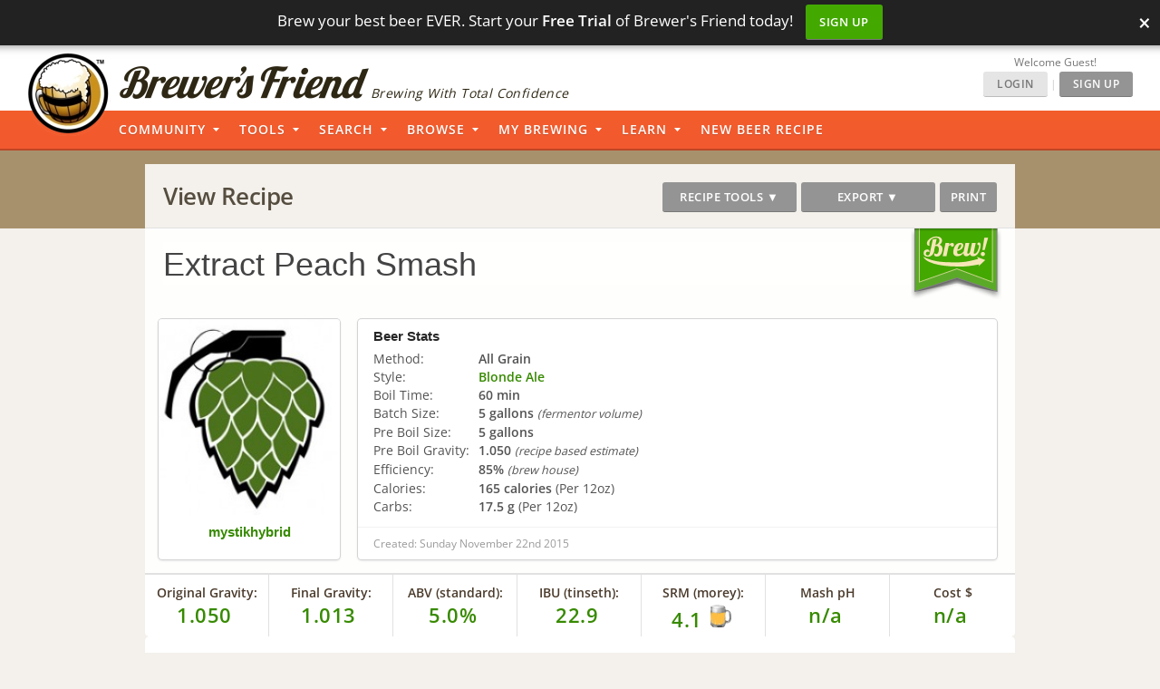

--- FILE ---
content_type: text/html; charset=UTF-8
request_url: https://www.brewersfriend.com/homebrew/recipe/view/298988/extract-peach-smash
body_size: 50294
content:
<!DOCTYPE html>
<html ng-app="bfApp" lang="en">
<head>
		<link rel="preload" as="font" type="font/woff2" href="/homebrew/css/fonts/open-sans-v27-latin-ext_latin-regular.woff2" crossorigin onload="this.loaded=true;" />
	<link rel="preload" as="font" type="font/woff2" href="/homebrew/css/fonts/open-sans-v27-latin-ext_latin-600.woff2" crossorigin onload="this.loaded=true;" />
	<link rel="preload" href="https://www.brewersfriend.com/homebrew/css/app_style.min.css?version=1768578986" as="style" />

	<link rel="preconnect" href="https://cdnjs.cloudflare.com" />
	<link rel="preconnect" href="https://www.googletagmanager.com" />
	<link rel="preconnect" href="https://accounts.google.com" />
	<link rel="preconnect" href="https://analytics.google.com" />

	<link rel="preload" href="/homebrew/images/bglogo_large.webp" as="image" imagesrcset="/homebrew/images/bglogo_large_1x.webp 1x, /homebrew/images/bglogo_large.webp 2x" />
	<link rel="preload" href="/homebrew/images/brewersfriendname_hires.webp" as="image" imagesrcset="/homebrew/images/brewersfriendname_hires_1x.webp 1x, /homebrew/images/brewersfriendname_hires.webp 2x" />
		<link rel="preload" href="/homebrew/images/houseads_20211207/take10_signup/webp/320X100.webp" as="image" />

    <meta charset="UTF-8">
    <meta http-equiv="Content-Type" content="text/html; charset=UTF-8" />
    <script type="text/javascript">
   window.dataLayer = window.dataLayer || [];
   function gtag(){dataLayer.push(arguments);}
</script>

<script type="text/javascript">
	gtag("consent", "default", {
        ad_storage: "denied",
        ad_user_data: "denied", 
        ad_personalization: "denied",
        analytics_storage: "denied",
        functionality_storage: "denied",
        personalization_storage: "denied",
        security_storage: "granted",
        wait_for_update: 2000,
    });
    gtag("set", "ads_data_redaction", true);
    gtag("set", "url_passthrough", false);
</script>

	<script id="cookieyes" type="text/javascript" src="https://cdn-cookieyes.com/client_data/5fb46701f0fdb77d93f02062/script.js" defer></script>
	<script type="text/javascript">
;window.NREUM||(NREUM={});NREUM.init={privacy:{cookies_enabled:true}};

;NREUM.loader_config={accountID:"1968682",trustKey:"1968682",agentID:"52611392",licenseKey:"352ede2ddd",applicationID:"52611375"};
;NREUM.info={beacon:"bam.nr-data.net",errorBeacon:"bam.nr-data.net",licenseKey:"352ede2ddd",applicationID:"52611375",sa:1};
;(()=>{"use strict";var e,t,n={8768:(e,t,n)=>{n.d(t,{T:()=>r,p:()=>i});const r=/(iPad|iPhone|iPod)/g.test(navigator.userAgent),i=r&&Boolean("undefined"==typeof SharedWorker)},2919:(e,t,n)=>{n.d(t,{P_:()=>h,Mt:()=>p,C5:()=>c,DL:()=>w,OP:()=>N,lF:()=>C,Yu:()=>A,Dg:()=>v,CX:()=>u,GE:()=>y,sU:()=>I});var r={};n.r(r),n.d(r,{agent:()=>x,match:()=>k,version:()=>_});var i=n(6797),o=n(4286);const a={beacon:i.ce.beacon,errorBeacon:i.ce.errorBeacon,licenseKey:void 0,applicationID:void 0,sa:void 0,queueTime:void 0,applicationTime:void 0,ttGuid:void 0,user:void 0,account:void 0,product:void 0,extra:void 0,jsAttributes:{},userAttributes:void 0,atts:void 0,transactionName:void 0,tNamePlain:void 0},s={};function c(e){if(!e)throw new Error("All info objects require an agent identifier!");if(!s[e])throw new Error("Info for ".concat(e," was never set"));return s[e]}function u(e,t){if(!e)throw new Error("All info objects require an agent identifier!");s[e]=new o.I(t,a),(0,i.Qy)(e,s[e],"info")}var d=n(2797),f=n(2374);const l={allow_bfcache:!0,privacy:{cookies_enabled:!0},ajax:{deny_list:void 0,enabled:!0,harvestTimeSeconds:10},distributed_tracing:{enabled:void 0,exclude_newrelic_header:void 0,cors_use_newrelic_header:void 0,cors_use_tracecontext_headers:void 0,allowed_origins:void 0},session:{domain:void 0,expiresMs:d.oD,inactiveMs:d.Hb},ssl:void 0,obfuscate:void 0,jserrors:{enabled:!0,harvestTimeSeconds:10},metrics:{enabled:!0},page_action:{enabled:!0,harvestTimeSeconds:30},page_view_event:{enabled:!0},page_view_timing:{enabled:!0,harvestTimeSeconds:30,long_task:!1},session_trace:{enabled:!0,harvestTimeSeconds:10},spa:{enabled:!0,harvestTimeSeconds:10}},g={};function h(e){if(!e)throw new Error("All configuration objects require an agent identifier!");if(!g[e])throw new Error("Configuration for ".concat(e," was never set"));return g[e]}function v(e,t){if(!e)throw new Error("All configuration objects require an agent identifier!");g[e]=new o.I(t,l),(0,i.Qy)(e,g[e],"config")}function p(e,t){if(!e)throw new Error("All configuration objects require an agent identifier!");var n=h(e);if(n){for(var r=t.split("."),i=0;i<r.length-1;i++)if("object"!=typeof(n=n[r[i]]))return;n=n[r[r.length-1]]}return n}const m={accountID:void 0,trustKey:void 0,agentID:void 0,licenseKey:void 0,applicationID:void 0,xpid:void 0},b={};function w(e){if(!e)throw new Error("All loader-config objects require an agent identifier!");if(!b[e])throw new Error("LoaderConfig for ".concat(e," was never set"));return b[e]}function y(e,t){if(!e)throw new Error("All loader-config objects require an agent identifier!");b[e]=new o.I(t,m),(0,i.Qy)(e,b[e],"loader_config")}const A=(0,i.mF)().o;var x=null,_=null;const j=/Version\/(\S+)\s+Safari/;if(navigator.userAgent){var D=navigator.userAgent,E=D.match(j);E&&-1===D.indexOf("Chrome")&&-1===D.indexOf("Chromium")&&(x="Safari",_=E[1])}function k(e,t){if(!x)return!1;if(e!==x)return!1;if(!t)return!0;if(!_)return!1;for(var n=_.split("."),r=t.split("."),i=0;i<r.length;i++)if(r[i]!==n[i])return!1;return!0}var S=n(1651);const T={buildEnv:S.Re,bytesSent:{},queryBytesSent:{},customTransaction:void 0,disabled:!1,distMethod:S.gF,isolatedBacklog:!1,loaderType:void 0,maxBytes:3e4,offset:Math.floor(f._A?.performance?.timeOrigin||f._A?.performance?.timing?.navigationStart||Date.now()),onerror:void 0,origin:""+f._A.location,ptid:void 0,releaseIds:{},session:void 0,xhrWrappable:"function"==typeof f._A.XMLHttpRequest?.prototype?.addEventListener,userAgent:r,version:S.q4},P={};function N(e){if(!e)throw new Error("All runtime objects require an agent identifier!");if(!P[e])throw new Error("Runtime for ".concat(e," was never set"));return P[e]}function I(e,t){if(!e)throw new Error("All runtime objects require an agent identifier!");P[e]=new o.I(t,T),(0,i.Qy)(e,P[e],"runtime")}function C(e){return function(e){try{const t=c(e);return!!t.licenseKey&&!!t.errorBeacon&&!!t.applicationID}catch(e){return!1}}(e)}},4286:(e,t,n)=>{n.d(t,{I:()=>o});var r=n(909),i=n(8610);class o{constructor(e,t){Object.assign(this,function(e,t){const n={};try{return e&&"object"==typeof e?t&&"object"==typeof t?(Object.assign(n,t),Object.entries(e).forEach((e=>{let[o,a]=e;if(!Object.keys(t).includes(o))return;const s=(0,r.q)(o);s.length&&a&&"object"==typeof a&&s.forEach((e=>{e in a&&((0,i.Z)('"'.concat(e,'" is a protected attribute and can not be changed in feature ').concat(o,".  It will have no effect.")),delete a[e])})),n[o]=a})),n):(0,i.Z)("Setting a Configurable requires a model to set its initial properties"):(0,i.Z)("New setting a Configurable requires an object as input")}catch(e){(0,i.Z)("An error occured while setting a Configurable",e)}}(e,t))}}},1651:(e,t,n)=>{n.d(t,{Re:()=>i,gF:()=>o,q4:()=>r});const r="1.232.0",i="PROD",o="CDN"},9557:(e,t,n)=>{n.d(t,{w:()=>o});var r=n(8610);const i={agentIdentifier:"",ee:void 0};class o{constructor(e){try{if("object"!=typeof e)return(0,r.Z)("shared context requires an object as input");this.sharedContext={},Object.assign(this.sharedContext,i),Object.entries(e).forEach((e=>{let[t,n]=e;Object.keys(i).includes(t)&&(this.sharedContext[t]=n)}))}catch(e){(0,r.Z)("An error occured while setting SharedContext",e)}}}},4329:(e,t,n)=>{n.d(t,{L:()=>d,R:()=>c});var r=n(3752),i=n(7022),o=n(4045),a=n(2325);const s={};function c(e,t){const n={staged:!1,priority:a.p[t]||0};u(e),s[e].get(t)||s[e].set(t,n)}function u(e){e&&(s[e]||(s[e]=new Map))}function d(){let e=arguments.length>0&&void 0!==arguments[0]?arguments[0]:"",t=arguments.length>1&&void 0!==arguments[1]?arguments[1]:"feature";if(u(e),!e||!s[e].get(t))return a(t);s[e].get(t).staged=!0;const n=Array.from(s[e]);function a(t){const n=e?r.ee.get(e):r.ee,a=o.X.handlers;if(n.backlog&&a){var s=n.backlog[t],c=a[t];if(c){for(var u=0;s&&u<s.length;++u)f(s[u],c);(0,i.D)(c,(function(e,t){(0,i.D)(t,(function(t,n){n[0].on(e,n[1])}))}))}delete a[t],n.backlog[t]=null,n.emit("drain-"+t,[])}}n.every((e=>{let[t,n]=e;return n.staged}))&&(n.sort(((e,t)=>e[1].priority-t[1].priority)),n.forEach((e=>{let[t]=e;a(t)})))}function f(e,t){var n=e[1];(0,i.D)(t[n],(function(t,n){var r=e[0];if(n[0]===r){var i=n[1],o=e[3],a=e[2];i.apply(o,a)}}))}},3752:(e,t,n)=>{n.d(t,{ee:()=>u});var r=n(6797),i=n(3916),o=n(7022),a=n(2919),s="nr@context";let c=(0,r.fP)();var u;function d(){}function f(){return new d}function l(){u.aborted=!0,u.backlog={}}c.ee?u=c.ee:(u=function e(t,n){var r={},c={},g={},h=!1;try{h=16===n.length&&(0,a.OP)(n).isolatedBacklog}catch(e){}var v={on:b,addEventListener:b,removeEventListener:w,emit:m,get:A,listeners:y,context:p,buffer:x,abort:l,aborted:!1,isBuffering:_,debugId:n,backlog:h?{}:t&&"object"==typeof t.backlog?t.backlog:{}};return v;function p(e){return e&&e instanceof d?e:e?(0,i.X)(e,s,f):f()}function m(e,n,r,i,o){if(!1!==o&&(o=!0),!u.aborted||i){t&&o&&t.emit(e,n,r);for(var a=p(r),s=y(e),d=s.length,f=0;f<d;f++)s[f].apply(a,n);var l=j()[c[e]];return l&&l.push([v,e,n,a]),a}}function b(e,t){r[e]=y(e).concat(t)}function w(e,t){var n=r[e];if(n)for(var i=0;i<n.length;i++)n[i]===t&&n.splice(i,1)}function y(e){return r[e]||[]}function A(t){return g[t]=g[t]||e(v,t)}function x(e,t){var n=j();v.aborted||(0,o.D)(e,(function(e,r){t=t||"feature",c[r]=t,t in n||(n[t]=[])}))}function _(e){return!!j()[c[e]]}function j(){return v.backlog}}(void 0,"globalEE"),c.ee=u)},9252:(e,t,n)=>{n.d(t,{E:()=>r,p:()=>i});var r=n(3752).ee.get("handle");function i(e,t,n,i,o){o?(o.buffer([e],i),o.emit(e,t,n)):(r.buffer([e],i),r.emit(e,t,n))}},4045:(e,t,n)=>{n.d(t,{X:()=>o});var r=n(9252);o.on=a;var i=o.handlers={};function o(e,t,n,o){a(o||r.E,i,e,t,n)}function a(e,t,n,i,o){o||(o="feature"),e||(e=r.E);var a=t[o]=t[o]||{};(a[n]=a[n]||[]).push([e,i])}},8544:(e,t,n)=>{n.d(t,{bP:()=>s,iz:()=>c,m$:()=>a});var r=n(2374);let i=!1,o=!1;try{const e={get passive(){return i=!0,!1},get signal(){return o=!0,!1}};r._A.addEventListener("test",null,e),r._A.removeEventListener("test",null,e)}catch(e){}function a(e,t){return i||o?{capture:!!e,passive:i,signal:t}:!!e}function s(e,t){let n=arguments.length>2&&void 0!==arguments[2]&&arguments[2],r=arguments.length>3?arguments[3]:void 0;window.addEventListener(e,t,a(n,r))}function c(e,t){let n=arguments.length>2&&void 0!==arguments[2]&&arguments[2],r=arguments.length>3?arguments[3]:void 0;document.addEventListener(e,t,a(n,r))}},5526:(e,t,n)=>{n.d(t,{Rl:()=>a,ky:()=>s});var r=n(2374);const i="xxxxxxxx-xxxx-4xxx-yxxx-xxxxxxxxxxxx";function o(e,t){return e?15&e[t]:16*Math.random()|0}function a(){const e=r._A?.crypto||r._A?.msCrypto;let t,n=0;return e&&e.getRandomValues&&(t=e.getRandomValues(new Uint8Array(31))),i.split("").map((e=>"x"===e?o(t,++n).toString(16):"y"===e?(3&o()|8).toString(16):e)).join("")}function s(e){const t=r._A?.crypto||r._A?.msCrypto;let n,i=0;t&&t.getRandomValues&&(n=t.getRandomValues(new Uint8Array(31)));const a=[];for(var s=0;s<e;s++)a.push(o(n,++i).toString(16));return a.join("")}},2797:(e,t,n)=>{n.d(t,{Bq:()=>r,Hb:()=>o,oD:()=>i});const r="NRBA",i=144e5,o=18e5},2053:(e,t,n)=>{function r(){return Math.round(performance.now())}n.d(t,{z:()=>r})},8610:(e,t,n)=>{function r(e,t){"function"==typeof console.warn&&(console.warn("New Relic: ".concat(e)),t&&console.warn(t))}n.d(t,{Z:()=>r})},3916:(e,t,n)=>{n.d(t,{X:()=>i});var r=Object.prototype.hasOwnProperty;function i(e,t,n){if(r.call(e,t))return e[t];var i=n();if(Object.defineProperty&&Object.keys)try{return Object.defineProperty(e,t,{value:i,writable:!0,enumerable:!1}),i}catch(e){}return e[t]=i,i}},2374:(e,t,n)=>{n.d(t,{_A:()=>o,il:()=>r,v6:()=>i});const r=Boolean("undefined"!=typeof window&&window.document),i=Boolean("undefined"!=typeof WorkerGlobalScope&&self.navigator instanceof WorkerNavigator);let o=(()=>{if(r)return window;if(i){if("undefined"!=typeof globalThis&&globalThis instanceof WorkerGlobalScope)return globalThis;if(self instanceof WorkerGlobalScope)return self}throw new Error('New Relic browser agent shutting down due to error: Unable to locate global scope. This is possibly due to code redefining browser global variables like "self" and "window".')})()},7022:(e,t,n)=>{n.d(t,{D:()=>r});const r=(e,t)=>Object.entries(e||{}).map((e=>{let[n,r]=e;return t(n,r)}))},2438:(e,t,n)=>{n.d(t,{P:()=>o});var r=n(3752);const i=()=>{const e=new WeakSet;return(t,n)=>{if("object"==typeof n&&null!==n){if(e.has(n))return;e.add(n)}return n}};function o(e){try{return JSON.stringify(e,i())}catch(e){try{r.ee.emit("internal-error",[e])}catch(e){}}}},2650:(e,t,n)=>{n.d(t,{K:()=>a,b:()=>o});var r=n(8544);function i(){return"undefined"==typeof document||"complete"===document.readyState}function o(e,t){if(i())return e();(0,r.bP)("load",e,t)}function a(e){if(i())return e();(0,r.iz)("DOMContentLoaded",e)}},6797:(e,t,n)=>{n.d(t,{EZ:()=>u,Qy:()=>c,ce:()=>o,fP:()=>a,gG:()=>d,mF:()=>s});var r=n(2053),i=n(2374);const o={beacon:"bam.nr-data.net",errorBeacon:"bam.nr-data.net"};function a(){return i._A.NREUM||(i._A.NREUM={}),void 0===i._A.newrelic&&(i._A.newrelic=i._A.NREUM),i._A.NREUM}function s(){let e=a();return e.o||(e.o={ST:i._A.setTimeout,SI:i._A.setImmediate,CT:i._A.clearTimeout,XHR:i._A.XMLHttpRequest,REQ:i._A.Request,EV:i._A.Event,PR:i._A.Promise,MO:i._A.MutationObserver,FETCH:i._A.fetch}),e}function c(e,t,n){let i=a();const o=i.initializedAgents||{},s=o[e]||{};return Object.keys(s).length||(s.initializedAt={ms:(0,r.z)(),date:new Date}),i.initializedAgents={...o,[e]:{...s,[n]:t}},i}function u(e,t){a()[e]=t}function d(){return function(){let e=a();const t=e.info||{};e.info={beacon:o.beacon,errorBeacon:o.errorBeacon,...t}}(),function(){let e=a();const t=e.init||{};e.init={...t}}(),s(),function(){let e=a();const t=e.loader_config||{};e.loader_config={...t}}(),a()}},6998:(e,t,n)=>{n.d(t,{N:()=>i});var r=n(8544);function i(e){let t=arguments.length>1&&void 0!==arguments[1]&&arguments[1],n=arguments.length>2?arguments[2]:void 0,i=arguments.length>3?arguments[3]:void 0;return void(0,r.iz)("visibilitychange",(function(){if(t)return void("hidden"==document.visibilityState&&e());e(document.visibilityState)}),n,i)}},6034:(e,t,n)=>{n.d(t,{gF:()=>o,mY:()=>i,t9:()=>r,vz:()=>s,xS:()=>a});const r=n(2325).D.metrics,i="sm",o="cm",a="storeSupportabilityMetrics",s="storeEventMetrics"},2484:(e,t,n)=>{n.d(t,{Dz:()=>i,OJ:()=>a,qw:()=>o,t9:()=>r});const r=n(2325).D.pageViewEvent,i="firstbyte",o="domcontent",a="windowload"},6382:(e,t,n)=>{n.d(t,{t:()=>r});const r=n(2325).D.pageViewTiming},1509:(e,t,n)=>{n.d(t,{W:()=>s});var r=n(2919),i=n(3752),o=n(2384),a=n(6797);class s{constructor(e,t,n){this.agentIdentifier=e,this.aggregator=t,this.ee=i.ee.get(e,(0,r.OP)(this.agentIdentifier).isolatedBacklog),this.featureName=n,this.blocked=!1,this.checkConfiguration()}checkConfiguration(){if(!(0,r.lF)(this.agentIdentifier)){let e={...(0,a.gG)().info?.jsAttributes};try{e={...e,...(0,r.C5)(this.agentIdentifier)?.jsAttributes}}catch(e){}(0,o.j)(this.agentIdentifier,{...(0,a.gG)(),info:{...(0,a.gG)().info,jsAttributes:e}})}}}},2384:(e,t,n)=>{n.d(t,{j:()=>b});var r=n(2325),i=n(2919),o=n(9252),a=n(3752),s=n(2053),c=n(4329),u=n(2650),d=n(2374),f=n(8610),l=n(6034),g=n(6797);function h(){const e=(0,g.gG)();["setErrorHandler","finished","addToTrace","inlineHit","addRelease","addPageAction","setCurrentRouteName","setPageViewName","setCustomAttribute","interaction","noticeError","setUserId"].forEach((t=>{e[t]=function(){for(var n=arguments.length,r=new Array(n),i=0;i<n;i++)r[i]=arguments[i];return function(t){for(var n=arguments.length,r=new Array(n>1?n-1:0),i=1;i<n;i++)r[i-1]=arguments[i];let o=[];return Object.values(e.initializedAgents).forEach((e=>{e.exposed&&e.api[t]&&o.push(e.api[t](...r))})),o.length>1?o:o[0]}(t,...r)}}))}var v=n(7022);const p={stn:[r.D.sessionTrace],err:[r.D.jserrors,r.D.metrics],ins:[r.D.pageAction],spa:[r.D.spa]};const m={};function b(e){let t=arguments.length>1&&void 0!==arguments[1]?arguments[1]:{},b=arguments.length>2?arguments[2]:void 0,w=arguments.length>3?arguments[3]:void 0,{init:y,info:A,loader_config:x,runtime:_={loaderType:b},exposed:j=!0}=t;const D=(0,g.gG)();A||(y=D.init,A=D.info,x=D.loader_config),A.jsAttributes??={},d.v6&&(A.jsAttributes.isWorker=!0),(0,i.CX)(e,A),(0,i.Dg)(e,y||{}),(0,i.GE)(e,x||{}),(0,i.sU)(e,_),h();const E=function(e,t){t||(0,c.R)(e,"api");const g={};var h=a.ee.get(e),v=h.get("tracer"),p="api-",m=p+"ixn-";function b(t,n,r,o){const a=(0,i.C5)(e);return null===n?delete a.jsAttributes[t]:(0,i.CX)(e,{...a,jsAttributes:{...a.jsAttributes,[t]:n}}),A(p,r,!0,o||null===n?"session":void 0)(t,n)}function w(){}["setErrorHandler","finished","addToTrace","inlineHit","addRelease"].forEach((e=>g[e]=A(p,e,!0,"api"))),g.addPageAction=A(p,"addPageAction",!0,r.D.pageAction),g.setCurrentRouteName=A(p,"routeName",!0,r.D.spa),g.setPageViewName=function(t,n){if("string"==typeof t)return"/"!==t.charAt(0)&&(t="/"+t),(0,i.OP)(e).customTransaction=(n||"http://custom.transaction")+t,A(p,"setPageViewName",!0)()},g.setCustomAttribute=function(e,t){let n=arguments.length>2&&void 0!==arguments[2]&&arguments[2];if("string"==typeof e){if(["string","number"].includes(typeof t)||null===t)return b(e,t,"setCustomAttribute",n);(0,f.Z)("Failed to execute setCustomAttribute.\nNon-null value must be a string or number type, but a type of <".concat(typeof t,"> was provided."))}else(0,f.Z)("Failed to execute setCustomAttribute.\nName must be a string type, but a type of <".concat(typeof e,"> was provided."))},g.setUserId=function(e){if("string"==typeof e||null===e)return b("enduser.id",e,"setUserId",!0);(0,f.Z)("Failed to execute setUserId.\nNon-null value must be a string type, but a type of <".concat(typeof e,"> was provided."))},g.interaction=function(){return(new w).get()};var y=w.prototype={createTracer:function(e,t){var n={},i=this,a="function"==typeof t;return(0,o.p)(m+"tracer",[(0,s.z)(),e,n],i,r.D.spa,h),function(){if(v.emit((a?"":"no-")+"fn-start",[(0,s.z)(),i,a],n),a)try{return t.apply(this,arguments)}catch(e){throw v.emit("fn-err",[arguments,this,"string"==typeof e?new Error(e):e],n),e}finally{v.emit("fn-end",[(0,s.z)()],n)}}}};function A(e,t,n,i){return function(){return(0,o.p)(l.xS,["API/"+t+"/called"],void 0,r.D.metrics,h),i&&(0,o.p)(e+t,[(0,s.z)(),...arguments],n?null:this,i,h),n?void 0:this}}function x(){n.e(439).then(n.bind(n,5692)).then((t=>{let{setAPI:n}=t;n(e),(0,c.L)(e,"api")})).catch((()=>(0,f.Z)("Downloading runtime APIs failed...")))}return["actionText","setName","setAttribute","save","ignore","onEnd","getContext","end","get"].forEach((e=>{y[e]=A(m,e,void 0,r.D.spa)})),g.noticeError=function(e,t){"string"==typeof e&&(e=new Error(e)),(0,o.p)(l.xS,["API/noticeError/called"],void 0,r.D.metrics,h),(0,o.p)("err",[e,(0,s.z)(),!1,t],void 0,r.D.jserrors,h)},d.v6?x():(0,u.b)((()=>x()),!0),g}(e,w);return(0,g.Qy)(e,E,"api"),(0,g.Qy)(e,j,"exposed"),(0,g.EZ)("activatedFeatures",m),(0,g.EZ)("setToken",(t=>function(e,t){var n=a.ee.get(t);e&&"object"==typeof e&&((0,v.D)(e,(function(e,t){if(!t)return(p[e]||[]).forEach((t=>{(0,o.p)("block-"+e,[],void 0,t,n)}));m[e]||((0,o.p)("feat-"+e,[],void 0,p[e],n),m[e]=!0)})),(0,c.L)(t,r.D.pageViewEvent))}(t,e))),E}},909:(e,t,n)=>{n.d(t,{Z:()=>i,q:()=>o});var r=n(2325);function i(e){switch(e){case r.D.ajax:return[r.D.jserrors];case r.D.sessionTrace:return[r.D.ajax,r.D.pageViewEvent];case r.D.pageViewTiming:return[r.D.pageViewEvent];default:return[]}}function o(e){return e===r.D.jserrors?[]:["auto"]}},2325:(e,t,n)=>{n.d(t,{D:()=>r,p:()=>i});const r={ajax:"ajax",jserrors:"jserrors",metrics:"metrics",pageAction:"page_action",pageViewEvent:"page_view_event",pageViewTiming:"page_view_timing",sessionTrace:"session_trace",spa:"spa"},i={[r.pageViewEvent]:1,[r.pageViewTiming]:2,[r.metrics]:3,[r.jserrors]:4,[r.ajax]:5,[r.sessionTrace]:6,[r.pageAction]:7,[r.spa]:8}}},r={};function i(e){var t=r[e];if(void 0!==t)return t.exports;var o=r[e]={exports:{}};return n[e](o,o.exports,i),o.exports}i.m=n,i.n=e=>{var t=e&&e.__esModule?()=>e.default:()=>e;return i.d(t,{a:t}),t},i.d=(e,t)=>{for(var n in t)i.o(t,n)&&!i.o(e,n)&&Object.defineProperty(e,n,{enumerable:!0,get:t[n]})},i.f={},i.e=e=>Promise.all(Object.keys(i.f).reduce(((t,n)=>(i.f[n](e,t),t)),[])),i.u=e=>(({78:"page_action-aggregate",147:"metrics-aggregate",193:"session_trace-aggregate",242:"session-manager",317:"jserrors-aggregate",348:"page_view_timing-aggregate",439:"async-api",729:"lazy-loader",786:"page_view_event-aggregate",873:"spa-aggregate",898:"ajax-aggregate"}[e]||e)+"."+{78:"64dc4751",147:"c2ad263a",193:"c0ef217a",242:"2a8d47d1",317:"017d6ea4",348:"ddd91465",439:"ad3273bd",729:"c8cd494b",786:"5a238c1f",873:"342172b1",875:"2c240adb",898:"666f66ea"}[e]+"-1.232.0.min.js"),i.o=(e,t)=>Object.prototype.hasOwnProperty.call(e,t),e={},t="NRBA:",i.l=(n,r,o,a)=>{if(e[n])e[n].push(r);else{var s,c;if(void 0!==o)for(var u=document.getElementsByTagName("script"),d=0;d<u.length;d++){var f=u[d];if(f.getAttribute("src")==n||f.getAttribute("data-webpack")==t+o){s=f;break}}s||(c=!0,(s=document.createElement("script")).charset="utf-8",s.timeout=120,i.nc&&s.setAttribute("nonce",i.nc),s.setAttribute("data-webpack",t+o),s.src=n),e[n]=[r];var l=(t,r)=>{s.onerror=s.onload=null,clearTimeout(g);var i=e[n];if(delete e[n],s.parentNode&&s.parentNode.removeChild(s),i&&i.forEach((e=>e(r))),t)return t(r)},g=setTimeout(l.bind(null,void 0,{type:"timeout",target:s}),12e4);s.onerror=l.bind(null,s.onerror),s.onload=l.bind(null,s.onload),c&&document.head.appendChild(s)}},i.r=e=>{"undefined"!=typeof Symbol&&Symbol.toStringTag&&Object.defineProperty(e,Symbol.toStringTag,{value:"Module"}),Object.defineProperty(e,"__esModule",{value:!0})},i.j=71,i.p="https://js-agent.newrelic.com/",(()=>{var e={71:0,131:0};i.f.j=(t,n)=>{var r=i.o(e,t)?e[t]:void 0;if(0!==r)if(r)n.push(r[2]);else{var o=new Promise(((n,i)=>r=e[t]=[n,i]));n.push(r[2]=o);var a=i.p+i.u(t),s=new Error;i.l(a,(n=>{if(i.o(e,t)&&(0!==(r=e[t])&&(e[t]=void 0),r)){var o=n&&("load"===n.type?"missing":n.type),a=n&&n.target&&n.target.src;s.message="Loading chunk "+t+" failed.\n("+o+": "+a+")",s.name="ChunkLoadError",s.type=o,s.request=a,r[1](s)}}),"chunk-"+t,t)}};var t=(t,n)=>{var r,o,[a,s,c]=n,u=0;if(a.some((t=>0!==e[t]))){for(r in s)i.o(s,r)&&(i.m[r]=s[r]);if(c)c(i)}for(t&&t(n);u<a.length;u++)o=a[u],i.o(e,o)&&e[o]&&e[o][0](),e[o]=0},n=window.webpackChunkNRBA=window.webpackChunkNRBA||[];n.forEach(t.bind(null,0)),n.push=t.bind(null,n.push.bind(n))})();var o={};(()=>{i.r(o);var e=i(2325),t=i(2919);const n=Object.values(e.D);function r(e){const r={};return n.forEach((n=>{r[n]=function(e,n){return!1!==(0,t.Mt)(n,"".concat(e,".enabled"))}(n,e)})),r}var a=i(2384),s=i(909),c=i(9252),u=i(8768),d=i(4329),f=i(1509),l=i(2650),g=i(2374),h=i(8610);class v extends f.W{constructor(e,t,n){let r=!(arguments.length>3&&void 0!==arguments[3])||arguments[3];super(e,t,n),this.hasAggregator=!1,this.auto=r,this.abortHandler,r&&(0,d.R)(e,n)}importAggregator(){if(this.hasAggregator||!this.auto)return;this.hasAggregator=!0;const e=async()=>{try{const{setupAgentSession:e}=await i.e(242).then(i.bind(i,2011));e(this.agentIdentifier);const{lazyLoader:t}=await i.e(729).then(i.bind(i,8110)),{Aggregate:n}=await t(this.featureName,"aggregate");new n(this.agentIdentifier,this.aggregator)}catch(e){(0,h.Z)("Downloading ".concat(this.featureName," failed..."),e),this.abortHandler?.()}};g.v6?e():(0,l.b)((()=>e()),!0)}}var p=i(2484),m=i(2053);class b extends v{static featureName=p.t9;constructor(n,r){let i=!(arguments.length>2&&void 0!==arguments[2])||arguments[2];if(super(n,r,p.t9,i),("undefined"==typeof PerformanceNavigationTiming||u.T)&&"undefined"!=typeof PerformanceTiming){const r=(0,t.OP)(n);r[p.Dz]=Math.max(Date.now()-r.offset,0),(0,l.K)((()=>r[p.qw]=Math.max((0,m.z)()-r[p.Dz],0))),(0,l.b)((()=>{const t=(0,m.z)();r[p.OJ]=Math.max(t-r[p.Dz],0),(0,c.p)("timing",["load",t],void 0,e.D.pageViewTiming,this.ee)}))}this.importAggregator()}}var w=i(9557),y=i(7022);class A extends w.w{constructor(e){super(e),this.aggregatedData={}}store(e,t,n,r,i){var o=this.getBucket(e,t,n,i);return o.metrics=function(e,t){t||(t={count:0});return t.count+=1,(0,y.D)(e,(function(e,n){t[e]=x(n,t[e])})),t}(r,o.metrics),o}merge(e,t,n,r,i){var o=this.getBucket(e,t,r,i);if(o.metrics){var a=o.metrics;a.count+=n.count,(0,y.D)(n,(function(e,t){if("count"!==e){var r=a[e],i=n[e];i&&!i.c?a[e]=x(i.t,r):a[e]=function(e,t){if(!t)return e;t.c||(t=_(t.t));return t.min=Math.min(e.min,t.min),t.max=Math.max(e.max,t.max),t.t+=e.t,t.sos+=e.sos,t.c+=e.c,t}(i,a[e])}}))}else o.metrics=n}storeMetric(e,t,n,r){var i=this.getBucket(e,t,n);return i.stats=x(r,i.stats),i}getBucket(e,t,n,r){this.aggregatedData[e]||(this.aggregatedData[e]={});var i=this.aggregatedData[e][t];return i||(i=this.aggregatedData[e][t]={params:n||{}},r&&(i.custom=r)),i}get(e,t){return t?this.aggregatedData[e]&&this.aggregatedData[e][t]:this.aggregatedData[e]}take(e){for(var t={},n="",r=!1,i=0;i<e.length;i++)t[n=e[i]]=j(this.aggregatedData[n]),t[n].length&&(r=!0),delete this.aggregatedData[n];return r?t:null}}function x(e,t){return null==e?function(e){e?e.c++:e={c:1};return e}(t):t?(t.c||(t=_(t.t)),t.c+=1,t.t+=e,t.sos+=e*e,e>t.max&&(t.max=e),e<t.min&&(t.min=e),t):{t:e}}function _(e){return{t:e,min:e,max:e,sos:e*e,c:1}}function j(e){return"object"!=typeof e?[]:(0,y.D)(e,D)}function D(e,t){return t}var E=i(6797),k=i(5526),S=i(2438);var T=i(6998),P=i(8544),N=i(6382);class I extends v{static featureName=N.t;constructor(e,n){let r=!(arguments.length>2&&void 0!==arguments[2])||arguments[2];super(e,n,N.t,r),g.il&&((0,t.OP)(e).initHidden=Boolean("hidden"===document.visibilityState),(0,T.N)((()=>(0,c.p)("docHidden",[(0,m.z)()],void 0,N.t,this.ee)),!0),(0,P.bP)("pagehide",(()=>(0,c.p)("winPagehide",[(0,m.z)()],void 0,N.t,this.ee))),this.importAggregator())}}const C=Boolean(g._A?.Worker),O=Boolean(g._A?.SharedWorker),R=Boolean(g._A?.navigator?.serviceWorker);let M,B,z;var q=i(6034);class W extends v{static featureName=q.t9;constructor(t,n){let r=!(arguments.length>2&&void 0!==arguments[2])||arguments[2];super(t,n,q.t9,r),function(e){if(!M){if(C){M=Worker;try{g._A.Worker=n(M,"Dedicated")}catch(e){o(e,"Dedicated")}if(O){B=SharedWorker;try{g._A.SharedWorker=n(B,"Shared")}catch(e){o(e,"Shared")}}else r("Shared");if(R){z=navigator.serviceWorker.register;try{g._A.navigator.serviceWorker.register=(t=z,function(){for(var e=arguments.length,n=new Array(e),r=0;r<e;r++)n[r]=arguments[r];return i("Service",n[1]?.type),t.apply(navigator.serviceWorker,n)})}catch(e){o(e,"Service")}}else r("Service");var t;return}r("All")}function n(e,t){return"undefined"==typeof Proxy?e:new Proxy(e,{construct:(e,n)=>(i(t,n[1]?.type),new e(...n))})}function r(t){g.v6||e("Workers/".concat(t,"/Unavailable"))}function i(t,n){e("Workers/".concat(t,"module"===n?"/Module":"/Classic"))}function o(t,n){e("Workers/".concat(n,"/SM/Unsupported")),(0,h.Z)("NR Agent: Unable to capture ".concat(n," workers."),t)}}((t=>(0,c.p)(q.xS,[t],void 0,e.D.metrics,this.ee))),this.importAggregator()}}new class{constructor(e){let t=arguments.length>1&&void 0!==arguments[1]?arguments[1]:(0,k.ky)(16);this.agentIdentifier=t,this.sharedAggregator=new A({agentIdentifier:this.agentIdentifier}),this.features={},this.desiredFeatures=new Set(e.features||[]),this.desiredFeatures.add(b),Object.assign(this,(0,a.j)(this.agentIdentifier,e,e.loaderType||"agent")),this.start()}get config(){return{info:(0,t.C5)(this.agentIdentifier),init:(0,t.P_)(this.agentIdentifier),loader_config:(0,t.DL)(this.agentIdentifier),runtime:(0,t.OP)(this.agentIdentifier)}}start(){const t="features";try{const n=r(this.agentIdentifier),i=Array.from(this.desiredFeatures);i.sort(((t,n)=>e.p[t.featureName]-e.p[n.featureName])),i.forEach((t=>{if(n[t.featureName]||t.featureName===e.D.pageViewEvent){const e=(0,s.Z)(t.featureName);e.every((e=>n[e]))||(0,h.Z)("".concat(t.featureName," is enabled but one or more dependent features has been disabled (").concat((0,S.P)(e),"). This may cause unintended consequences or missing data...")),this.features[t.featureName]=new t(this.agentIdentifier,this.sharedAggregator)}})),(0,E.Qy)(this.agentIdentifier,this.features,t)}catch(e){(0,h.Z)("Failed to initialize all enabled instrument classes (agent aborted) -",e);for(const e in this.features)this.features[e].abortHandler?.();const n=(0,E.fP)();return delete n.initializedAgents[this.agentIdentifier]?.api,delete n.initializedAgents[this.agentIdentifier]?.[t],delete this.sharedAggregator,n.ee?.abort(),delete n.ee?.get(this.agentIdentifier),!1}}}({features:[b,I,W],loaderType:"lite"})})(),window.NRBA=o})();
</script>


<script type="text/javascript">
	var sentry_script_el = document.createElement('script');
	sentry_script_el.addEventListener("load", function(event) {
		Sentry.onLoad(function() {
			var sentryErrorsToIgnore = [
				// Ignore Ads errors that aren't hurting anything
				'Can\'t execute code from a freed script',
				'request was interrupted by a call to pause',
				// Ignore innocuous errors
				'ResizeObserver loop limit exceeded' // https://stackoverflow.com/questions/49384120/resizeobserver-loop-limit-exceeded
			];

			// Ignore errors by user agent
			if ( window.navigator.userAgent.indexOf("Edge") > -1 ) {
				sentryErrorsToIgnore.push( "Unable to get property 'now' of undefined or null reference" );
				sentryErrorsToIgnore.push( "Unable to get property 'getBoundingClientRect' of undefined or null reference" );
				sentryErrorsToIgnore.push( "TypeError: Permission denied" );
				sentryErrorsToIgnore.push( "TypeError: Object expected" );
			}
			if ( window.navigator.userAgent.indexOf("FxiOS") > -1 ) {
				sentryErrorsToIgnore.push( "null is not an object (evaluating 'a.title')" );
			}

			Sentry.init({
				dsn: 'https://1bf3f44ed68e4195ad7c6c3209f82a6a@sentry.io/1176007',
				environment: "www.brewersfriend.com",
				release: "309f7eff172129c591e6ab4738d8c0803c590437",
				blacklistUrls: [
					// Ignore file:// URLs when people save pages they shouldn't
					/file:\/\//
				],
				whitelistUrls: [
					'www.brewersfriend.com',
					'beta.brewersfriend.com',
					'pro.brewersfriend.com'
					],
				ignoreErrors: sentryErrorsToIgnore,
				//integrations: [new Sentry.Integrations.BrowserTracing()],
				tracesSampleRate: 0.05
			});

						// For FPC cached pages, fetch IP address dynamically to populate user context
			fetch('/homebrew/client-ip.php', {
				method: 'GET',
				credentials: 'same-origin'
			})
			.then(response => response.json())
			.then(data => {
				if (data.ip_address) {
					Sentry.getCurrentScope().setUser({
						ip_address: data.ip_address
					});
				}
			})
			.catch(error => {
				console.debug('Failed to fetch IP for Sentry context:', error);
			});
					});
	});
	sentry_script_el.setAttribute( "type", "text/javascript" );
	sentry_script_el.setAttribute( "integrity", "sha384-ik2TZN6tbVWrf0Y5KNqrVRPZhA8BVxdg6iOJbfcf/ORz9YWzv6P1ydWuEsemxM2P" );
	sentry_script_el.setAttribute( "crossorigin", "anonymous" );
	sentry_script_el.setAttribute( "async", "" );
	sentry_script_el.setAttribute( "data-cfasync", "false" );
	sentry_script_el.setAttribute( "src", "https://browser.sentry-cdn.com/10.29.0/bundle.min.js" );

	document.getElementsByTagName('head')[0].appendChild( sentry_script_el );
</script>

 <!-- Google tag (gtag.js) -->
 <script async src="https://www.googletagmanager.com/gtag/js?id=G-V45FL557S2"></script>
 <script>
   gtag('js', new Date());
   gtag('config', 'G-V45FL557S2', {
       });
   	 </script>

 <!-- GA4 Event Helper Function -->
 <script>
 /**
  * Unified GA4 event sender with retry logic
  * 
  * @param {string} eventName - The GA4 event name (e.g. 'sign_up', 'purchase')
  * @param {Object} eventParams - Optional event parameters object
  * @param {Object} options - Configuration options
  * @param {number} options.timeout - Retry timeout in milliseconds (default: 250)
  * @param {number} options.maxRetries - Maximum retry attempts (default: 10)
  * @param {boolean} options.logErrors - Whether to log errors to console (default: true)
  * 
  * Usage:
  *   sendGA4Event('sign_up');
  *   sendGA4Event('purchase', { transaction_id: '123', value: 29.99 });
  *   sendGA4Event('custom_event', {}, { maxRetries: 5, timeout: 500 });
  */
 function sendGA4Event(eventName, eventParams, options) {
     // Set defaults
     eventParams = eventParams || {};
     options = options || {};
     
     const timeout = options.timeout || 250;
     const maxRetries = options.maxRetries || 10;
     const logErrors = options.logErrors !== false;
     
     // Track retry count using closure
     let retryCount = 0;
     
     function attemptSend() {
         if (typeof gtag !== 'undefined') {
             gtag('event', eventName, eventParams);
             return;
         }
         
         retryCount++;
         if (retryCount >= maxRetries) {
             if (logErrors && typeof console !== 'undefined' && console.error) {
                 console.error('GA4 Event failed after ' + maxRetries + ' retries:', eventName, eventParams);
             }
             
             // Send failure to Sentry for monitoring
             if (typeof Sentry !== 'undefined' && Sentry.captureException) {
                 Sentry.captureException(new Error('GA4 Event Failed'), {
                     tags: {
                         component: 'ga4_tracking',
                         event_type: 'tracking_failure'
                     },
                     extra: {
                         event_name: eventName,
                         event_params: eventParams,
                         retry_count: retryCount,
                         max_retries: maxRetries,
                         timeout: timeout,
                         gtag_available: typeof gtag !== 'undefined',
                         user_agent: typeof navigator !== 'undefined' ? navigator.userAgent : 'unknown'
                     }
                 });
             }
             return;
         }
         
         setTimeout(attemptSend, timeout);
     }
     
     attemptSend();
 }
 </script>

 

<!-- BEGIN ADS -->

        <script type="text/javascript">
        if ( ! document.cookie.match(/^(.*;)?\s*bf_adfpv_v1\s*=\s*[^;]+(.*)?$/) ) {
            var style = document.createElement('style');
            style.innerHTML = '.adunit,.ad-message,.adsbygoogle { display: none !important; }';
            document.head.appendChild(style);
        } else {
            // Preload Google Ads script
            var js  = document.createElement("link");
            js.href = "https://pagead2.googlesyndication.com/pagead/js/adsbygoogle.js?client=ca-pub-1285096555600914";
            js.rel  = "preload";
            js.as   = "script";
            js.crossOrigin = "anonymous";
            document.head.appendChild(js);
            }
        </script>
    <!-- END ADS -->


<!-- Meta Pixel Code -->
<script>
!function(f,b,e,v,n,t,s)
{if(f.fbq)return;n=f.fbq=function(){n.callMethod?
n.callMethod.apply(n,arguments):n.queue.push(arguments)};
if(!f._fbq)f._fbq=n;n.push=n;n.loaded=!0;n.version='2.0';
n.queue=[];t=b.createElement(e);t.async=!0;
t.src=v;s=b.getElementsByTagName(e)[0];
s.parentNode.insertBefore(t,s)}(window, document,'script',
'https://connect.facebook.net/en_US/fbevents.js');
fbq('init', "242195216233453", { external_id : "" });
fbq('track', 'PageView');
</script>
<noscript><img height="1" width="1" style="display:none"
src="https://www.facebook.com/tr?id=242195216233453&ev=PageView&noscript=1"
/></noscript>
<!-- End Meta Pixel Code -->


	<meta http-equiv ="X-UA-Compatible" content = "IE=edge" />
	<title>Extract Peach Smash Beer Recipe | All Grain Blonde Ale by mystikhybrid | Brewer's Friend</title>
		<meta name="keywords" content="home brew blog, beer recipes, cloud brewing, how to brew beer, brew at home, homebrew, homebrewing, recipe, hops, make beer at home, growing hops, kegging beer, brewing tips, brewing guide, howto make beer, barley, malt, LME, DME, yeast, hops, brewing equipment, lager, ale, fermenting, carboy, kegging, kegerator, wort chiller, RIMS, all grain, mash tun,lauter tun, wit, ipa, pilsner, wheat beer, hefewiezen, hefeweizen, amber ale, bitter, esb, brown ale, barley wine, bock, dunkel, scottish ale, stout, porter, belgian beer, lambic, orange beer, raspberry beer, imperial IPA"/>
	<meta name="description" content="&quot;Extract Peach Smash&quot; Blonde Ale beer recipe by mystikhybrid. All Grain, ABV 4.96%, IBU 22.91, SRM 4.12, Fermentables: (Liquid Malt Extract - Pilsen, Dry Malt Extract - Amber) Hops: (Simcoe) " />
	<meta property="og:title" content="Extract Peach Smash Beer Recipe | All Grain Blonde Ale by mystikhybrid | Brewer's Friend"/>
	<meta property="og:description" content="&quot;Extract Peach Smash&quot; Blonde Ale beer recipe by mystikhybrid. All Grain, ABV 4.96%, IBU 22.91, SRM 4.12, Fermentables: (Liquid Malt Extract - Pilsen, Dry Malt Extract - Amber) Hops: (Simcoe) " />
	<meta property="og:image" content="https://www.brewersfriend.com/homebrew/images/brewersfriend_ogimage_20180729.jpg"/>
	<meta property="og:type" content="website"/>

	
	<link rel="shortcut icon" href="https://www.brewersfriend.com/homebrew/images/favicon.ico" />
	        <link rel="stylesheet" href="https://www.brewersfriend.com/homebrew/css/fomantic-2.8.8-1671803959.min.css" type="text/css" />
    		        <link rel="stylesheet" href="https://www.brewersfriend.com/homebrew/css/app_style.min.css?version=1768578986" type="text/css" />
    	  
		<script defer type="text/javascript" src="https://www.brewersfriend.com/homebrew/js/jquery-3.6.0.min.js"></script>
    		<script defer type="text/javascript" src="https://www.brewersfriend.com/homebrew/js/jquery-ui-floatbox.1.0.1.min.js"></script>
    		<script defer type="text/javascript" src="https://www.brewersfriend.com/homebrew/js/jquery-ui-1.13.0.custom.min.js"></script>
    		<script defer type="text/javascript" src="https://www.brewersfriend.com/homebrew/js/jquery.ui.touch-punch.min.js"></script>
    
	        <link rel="stylesheet" href="https://www.brewersfriend.com/homebrew/css/fonts/fonts.css?version=1768578986" type="text/css" />
    
		<script defer type="text/javascript" src="https://www.brewersfriend.com/homebrew/js/lodash-4.17.21.min.js"></script>
    		<script defer type="text/javascript" src="https://www.brewersfriend.com/homebrew/js/modernizr-2.8.3.min.js"></script>
    		<script defer type="text/javascript" src="https://www.brewersfriend.com/homebrew/js/moment-2.22.2.min.js"></script>
    		<script defer type="text/javascript" src="https://www.brewersfriend.com/homebrew/js/fomantic-2.8.8-1671803959.min.js"></script>
    		<script defer type="text/javascript" src="https://www.brewersfriend.com/homebrew/js/jquery.tablesort-0.0.11.min.js"></script>
    
	        <link rel="stylesheet" href="https://cdnjs.cloudflare.com/ajax/libs/font-awesome/5.14.0/css/all.min.css" type="text/css" />
    	<meta name="description" content="&quot;Extract Peach Smash&quot; Blonde Ale beer recipe by mystikhybrid. All Grain, ABV 4.96%, IBU 22.91, SRM 4.12, Fermentables: (Liquid Malt Extract - Pilsen, Dry Malt Extract - Amber) Hops: (Simcoe) " />
	<meta property="og:title" content="Extract Peach Smash Beer Recipe | All Grain Blonde Ale by mystikhybrid | Brewer's Friend"/>
	<meta property="og:description" content="&quot;Extract Peach Smash&quot; Blonde Ale beer recipe by mystikhybrid. All Grain, ABV 4.96%, IBU 22.91, SRM 4.12, Fermentables: (Liquid Malt Extract - Pilsen, Dry Malt Extract - Amber) Hops: (Simcoe) " />
	<meta property="og:image" content="https://www.brewersfriend.com/homebrew/images/brewersfriend_ogimage_20180729.jpg"/>
	<meta property="og:type" content="website"/>
		<link rel="apple-touch-icon" href="https://www.brewersfriend.com/apple-touch-icon.png" />
	<!-- iPhone(first generation or 2G), iPhone 3G, iPhone 3GS -->
	<link rel="apple-touch-icon" sizes="57x57" href="https://www.brewersfriend.com/apple-touch-icon-57x57.png">
	<!-- iPad and iPad mini @1x -->
	<link rel="apple-touch-icon" sizes="76x76" href="https://www.brewersfriend.com/apple-touch-icon-76x76.png">
	<!-- iPhone 4, iPhone 4s, iPhone 5, iPhone 5c, iPhone 5s, iPhone 6, iPhone 6s, iPhone 7, iPhone 7s, iPhone8 -->
	<link rel="apple-touch-icon" sizes="120x120" href="https://www.brewersfriend.com/apple-touch-icon-120x120.png">
	<!-- iPad and iPad mini @2x -->
	<link rel="apple-touch-icon" sizes="152x152" href="https://www.brewersfriend.com/apple-touch-icon-152x152.png">
	<!-- iPad Pro -->
	<link rel="apple-touch-icon" sizes="167x167" href="https://www.brewersfriend.com/apple-touch-icon-167x167.png">
	<!-- iPhone X, iPhone 8 Plus, iPhone 7 Plus, iPhone 6s Plus, iPhone 6 Plus -->
	<link rel="apple-touch-icon" sizes="180x180" href="https://www.brewersfriend.com/apple-touch-icon-180x180.png">
	<!-- Android Devices High Resolution -->
	<link rel="icon" sizes="192x192" href="https://www.brewersfriend.com/apple-touch-icon-192x192.png">
	<!-- Android Devices Normal Resolution -->
	<link rel="icon" sizes="128x128" href="https://www.brewersfriend.com/apple-touch-icon-128x128.png">

	<meta name="viewport" content="width=device-width, initial-scale=1, minimum-scale=0.5, maximum-scale=1">

	  <meta name="viewport" content="width=device-width, initial-scale=1, minimum-scale=0.5, maximum-scale=1" />


 <script type="text/javascript">
    var Defer_queue = [];
    var Defer_queue_locked = false;
    var Defer_queue_interval_id = 0;
    var Defer_attempts = 0;

    function Defer(fn) {
        Defer_queue.push(fn);
    }

    function Ready(fn) {
        if (document.readyState !== 'loading') {
            fn();
        } else {
            document.addEventListener('DOMContentLoaded', fn);
        }
    }

    function runDeferQueue() {
        Defer_queue_interval_id = setInterval(() => {
            if (Defer_queue_locked) return;

            if (typeof jQuery !== 'function') {
                // Report error after each second (200 attempts at 5ms interval) until 5 seconds
                if (Defer_attempts % 200 === 0 && Defer_attempts > 0 && Defer_attempts <= 1000) {
                    // Report to Sentry.
                    if (typeof Sentry !== 'undefined' && Sentry.captureMessage) {
                        Sentry.captureMessage('jQuery not loaded after ' + (Defer_attempts / 200) + ' seconds', {
                            level: 'error',
                            tags: {
                                issue: 'jquery_load_timeout',
                            },
                            extra: {
                                location: window.location.href,
                                userAgent: navigator.userAgent,
                            },
                        });
                    }
                    console.error('jQuery failed to load after ' + (Defer_attempts / 200) + ' seconds. Will continue checking.');
                }
                
                Defer_attempts++;
                return;
            }

            Defer_queue_locked = true;

            if (Defer_queue.length === 0) {
                clearInterval(Defer_queue_interval_id);
                Defer_queue_locked = false;
                return;
            }

            try {
                Defer_queue.shift().call();
            } catch (e) {
                console.error('Error in deferred function:', e);
                if (typeof Sentry !== 'undefined' && Sentry.captureException) {
                    Sentry.captureException(e);
                }
            }

            Defer_queue_locked = false;
        }, 5);
    }

    Ready(runDeferQueue);
</script>

<script type="text/javascript">
    Defer( function() {
    jQuery(document).ready(function(){
    	$('.bf-hamburger').click(function(e){
            if ($('body').hasClass('bf-navbar_expanded')) {
                $('body').removeClass('bf-navbar_expanded');
            } else {
                $('body').addClass('bf-navbar_expanded');
            }
        });
        $('#navbar>a').click(function(e){
            e.stopPropagation();
            if ($('body').hasClass('bf-navbar_expanded')) {
                $('body').removeClass('bf-navbar_expanded');
            }
        });
    });
    });
</script>


</head>

<body >
            



<style type="text/css">
#pre-header-banner {
    background: #43a800;
    color: white;
    font-size: 17px;
    padding: 5px 30px;
    text-align: center;
    box-shadow: 0 -10px 10px 10px rgba(0,0,0,0.5);
    z-index: 10000;
    position: relative;
    min-height: 40px;
    background: #222;
}

#pre-header-banner .insetbutton {
    background: #f35b2d;
    background: #43a800;
}

#pre-header-banner .closebutton {
    position: absolute;
    right: 10px;
    color: white;
    font-weight: bold;
    font-size: 24px;
    line-height: 24px;
    display: block;
    top: 50%;
    margin-top: -12px;
}
</style>


    <div id="pre-header-banner">
		<span>
			Brew your best beer EVER. Start your <b>Free Trial</b> of Brewer's Friend today!		</span>
		<a href="/homebrew/signup?coupon=TAKE10" class="insetbutton pre-header-banner-link" style="margin-left: 10px;">Sign Up</a>
		<a href="#" class="closebutton">&times;</a>
    </div>




<script type="text/javascript">
Defer( function() {
    jQuery(function($) {
        if ( document.cookie.indexOf('bf_phb_hidden_v4=') != -1 ) {
            return;
        }

        $('#pre-header-banner .closebutton').click(function() {
            $('#pre-header-banner').slideUp();

            var days = 7;
            var name = 'bf_phb_hidden_v4';
            var value = 1;

            setCookie(name, value, days);
        });

                    });
});

if ("function" !== typeof setCookie) {
    function setCookie(name, value, expNumDays) {
        const curDate = new Date();
        let expMs = 86400000 * 30; // default to 30 days expiration
        if (expNumDays && isFinite(expNumDays)) {
            expMs = 86400000 * expNumDays;
        }
        curDate.setTime(curDate.getTime() + expMs);
        document.cookie = name + "=" + value + ";" + "expires=" + curDate.toGMTString() + ";path=/";
    }
}

</script>
    <div id="pre-header-banner-ie" style="display: none">
		<span>
			<b>Your browser (Internet Explorer) is unsupported.</b> Use a modern browser for more security, speed and the best experience on Brewer's Friend.
		</span>
    </div>
	<div id="header">
		<a href='/'>
			<picture class="largebflogo">
				<source type="image/webp" srcset="https://www.brewersfriend.com/homebrew/images/bglogo_large.webp 2x, https://www.brewersfriend.com/homebrew/images/bglogo_large_1x.webp 1x">
				<source type="image/png" srcset="https://www.brewersfriend.com/homebrew/images/bglogo_large.png 2x, https://www.brewersfriend.com/homebrew/images/bglogo_large_1x.png 1x">
				<img src="https://www.brewersfriend.com/homebrew/images/bglogo_large_1x.png" alt="Brewer's Friend Beer Brewing Software" width="96" height="99">
			</picture>
		</a>
		<div id="titlebar">
			<div id="titletext">
								<div class="titletext-maintitle">
					<picture>
						<source type="image/webp" srcset="https://www.brewersfriend.com/homebrew/images/brewersfriendname_hires.webp 2x, https://www.brewersfriend.com/homebrew/images/brewersfriendname_hires_1x.webp 1x">
						<source type="image/png" srcset="https://www.brewersfriend.com/homebrew/images/brewersfriendname_hires.png 2x, https://www.brewersfriend.com/homebrew/images/brewersfriendname_hires_1x.png 1x">
						<img src="https://www.brewersfriend.com/homebrew/images/brewersfriendname_hires.png" alt="Brewer's Friend Home Brewing Software" width="275" height="36" style="max-width:275px;">
					</picture>
                    <div style="display: none;">Brewer's Friend Home Brewing Software</div>
				</div>
				<p>Brewing With Total Confidence</p>
			</div>


				<div id="loginstatus">
		<span class="loginmessage">Welcome Guest!</span><br/>
		<a href="https://www.brewersfriend.com/homebrew/login">Login</a> | <a href="https://www.brewersfriend.com/homebrew/signup">Sign Up</a>
	</div>
	
	
			<div class="bf-hamburger">
			  <div class="hamburger-box">
			    <div class="hamburger-inner"></div>
			  </div>
			</div>

		</div>
		<div id="titleaccent"></div>
		
<div id="navbar">
    <a name="top"></a>
    <ul class="menu">

      <li class="dropdown"><a href="#" onclick="return false;">Community</a>
        <ul>
            <li><a href="https://www.brewersfriend.com/blog/">Blog</a></li>
                        <li><a href="https://www.brewersfriend.com/forum/">Forum</a></li>
                        <li><a href="https://www.brewersfriend.com/device-map/">Device Map</a></li>
        </ul>
      </li>

      <li class="dropdown"><a href="#" onclick="return false;">Tools</a>
        <ul>
            <li><a href="https://www.brewersfriend.com/stats/">Calculators</a></li>
            <li><a href="https://www.brewersfriend.com/brewdaysheets/">Brew Day Sheets</a></li>
            <li><a href="https://www.brewersfriend.com/beer-charts/">Charts</a></li>
            <li><a href="https://www.brewersfriend.com/homebrew/water-profiles">Water Profiles</a></li>
            <li><a href="https://www.brewersfriend.com/homebrew/recipe/import">Import Recipes</a></li>
            <li><a href="https://www.brewersfriend.com/homebrew/labelgenerator">Label Generator</a></li>
                    </ul>
      </li>

      <li class="dropdown"><a href="#" onclick="return false;">Search</a>
        <ul>
            <li><a href="https://www.brewersfriend.com/search/">Beer Recipes</a></li>
            <li><a href="https://www.brewersfriend.com/homebrew/search">Site Wide Search</a></li>
        </ul>
      </li>

      <li class="dropdown"><a href="#" onclick="return false;">Browse</a>
        <ul>
            <li><a href="https://www.brewersfriend.com/homebrew-recipes/">Recipes</a></li>
            <li><a href="https://www.brewersfriend.com/fermentables/">Fermentables</a></li>
            <li><a href="https://www.brewersfriend.com/hops/">Hops</a></li>
            <li><a href="https://www.brewersfriend.com/yeasts/">Yeast</a></li>
            <li><a href="https://www.brewersfriend.com/other/">Other Ingredients</a></li>
            <li><a href="https://www.brewersfriend.com/styles/">Beer Styles</a></li>
        </ul>
      </li>

      <li class="dropdown"><a href="#" onclick="return false;">My Brewing</a>
        <ul>
          <li><a href="https://www.brewersfriend.com/homebrew/myrecipes">My Dashboard</a></li>          
          <li><a href="https://www.brewersfriend.com/homebrew/mybrewing">My Brew Sessions</a></li>
          <li><a href="https://www.brewersfriend.com/homebrew/myrecipes">My Recipes</a></li>
          <li><a href="https://www.brewersfriend.com/homebrew/myinventory">My Inventory</a></li>
          <li><a href="https://www.brewersfriend.com/homebrew/myshopping">My Shopping List</a></li>          
          <li><a href="https://www.brewersfriend.com/homebrew/login?bf_ru=pe">My Equipment</a></li>
          <li><a href="https://www.brewersfriend.com/homebrew/mynotes">My Notes</a></li>
                    <li><a href="https://www.brewersfriend.com/homebrew/mywatercalcs">My Water Calcs</a></li>
          <li><a href="https://www.brewersfriend.com/homebrew/brewingreport">My Brewing Report</a></li>
          <li><a href="https://www.brewersfriend.com/homebrew/login?bf_ru=p">My Profile</a></li>
        </ul>
      </li>

        <li class="dropdown"><a href="#" onclick="return false;">Learn</a>
            <ul>
                <li><a href="https://www.brewersfriend.com/homebrewing-for-beginners/">Homebrewing for Beginners</a></li>
                <li><a href="https://docs.brewersfriend.com/">Documentation</a></li>
                <li><a href="https://docs.brewersfriend.com/faq/">FAQs</a></li>
                <li><a href="https://www.brewersfriend.com/feedback-welcome/">Support</a></li>
            </ul>
        </li>
              <li class="dropdown gotolink"><a href="https://www.brewersfriend.com/homebrew/recipe/calculator" style="background:none;">New Beer Recipe</a></li>
      
    </ul>
    <div class="clear"></div>
</div>
<script type="text/javascript">
  Defer( function () {
    jQuery(document).ready(function(){
        $( "#navbar>ul>li" ).click(function() {
            $(this).siblings().not($(this)).removeClass('hover');
            $(this).toggleClass('hover');
            if($(this).hasClass('gotolink')){
                window.location.href = $(this).find('a').attr('href');
            }
        });
        $( "#navbar>ul>li" ).hover(function() {
                $(this).siblings().not($(this)).removeClass('hover');
            },
            function() {
            });
    });
  });
</script>
		<div class="headbgcontainer">
			<div class="headbg"></div>
		</div>
	</div>

<div align="center" class="centerContent resp">
	<div class="appcontent">
				
	<script type="text/javascript" src="https://www.brewersfriend.com/homebrew/js/bflib.min.js?version=1768578986"></script>
	<script type="text/javascript" src="https://www.brewersfriend.com/homebrew/js/inventory.min.js?version=1768578986"></script>
<link rel="stylesheet prefetch" href="/homebrew/css/highlight-9.12.0.min.css">
<link rel="stylesheet prefetch" href="/homebrew/css/github-markdown-4.0.0.css">
<script src="/homebrew/js/angularjs/1.8.0/angular.min.js"></script>
<script src="/homebrew/js/angularjs/1.8.0/angular-sanitize.min.js"></script>
<script src="/homebrew/js/angular/d3-3.5.17.min.js"></script>
<script src="/homebrew/js/angular/Chart.bundle-2.9.3.min.js"></script>
<script src="/homebrew/js/angular/ng-knob-0.1.4.min.js"></script>


<script src="/homebrew/js/angular/angular-paging-2.2.2.min.js"></script>


<script>
    if(typeof angular !== 'undefined') {
        var bfApp = angular.module('bfApp', ['ui.knob']);
    }
</script>

<div itemscope itemtype="http://schema.org/Recipe" >
<div id="recipeviewheading" class="recipeheading">

	
	<div class="appbounds">
		<h2>View Recipe</h2>
		
<ul class="tabButtons">
	<li class="tabDropdown"><a class="publish" style="width: 115px;">
		<span onClick="$(this).trigger('mouseover');">
			<img src="https://www.brewersfriend.com/homebrew/images/wrenchIcon.png" alt="Recipe Tools Icon" style="vertical-align: top;" />
			Recipe Tools &#x25bc;
		</span>
		<ul>
			<li class="linkbutton" id="brew_button"><img src="https://www.brewersfriend.com/homebrew/images/brewbanner_small.png" style="vertical-align: bottom; margin-right: 5px;" alt="Brew!" />Brew!</li>
						<li class="linkbutton" id="copy_button">Copy</li>
			<li class="linkbutton" id="labelgenerator_button">Label Generator</li>
			<li class="linkbutton" id="waterrequirement_button">Quick Water Requirements</li>
			<li class="linkbutton" id="shoppinglist_button">Add To<br/>Shopping List</li>
					</ul>
	</a></li>
		<li class="tabDropdown"><a class="publish" style="width: 75px;">
		<span onClick="$(this).trigger('mouseover');">Export &#x25bc;</span>
		<ul>
						<li class="linkbutton embedRecipeButton" id="embed_button">Embed</li>
						<li class="linkbutton" id="view_text_button">Text</li>
			<li class="linkbutton" id="view_html_button">HTML</li>
			<li class="linkbutton" id="beerxml_button">BeerXML</li>
		</ul>
	</a></li>
		<li><a class="print" target="_blank" href="https://www.brewersfriend.com/homebrew/recipe/print/298988">Print</a></li>	
	    </ul>
	</div>
</div>

<div>
	
<div id="viewTitle">
	<div class="appbounds">

						<a href="https://www.brewersfriend.com/homebrew/signup?recipe_action=brew&recipe_id=298988" 
				   rel="nofollow"
				   class="brewBannerButton"
				   onclick="if (typeof gtag !== 'undefined') { gtag('event', 'recipe_view_brew_clicked', {'transport_type': 'beacon'}); gtag('event', 'recipe_view_action_clicked', {'transport_type': 'beacon', 'action_type': 'brew'}); }"></a>
			
		<h1 itemprop="name">
			Extract Peach Smash					</h1>

				<div itemprop="nutrition" itemscope itemtype="http://schema.org/NutritionInformation" style="display: none;">
			<span itemprop="calories">165 calories</span>
			<span itemprop="carbohydrateContent">17.5 g</span>
			<span itemprop="servingSize">12 oz</span>
		</div>
		<div style="display: none;">
			<meta itemprop="prepTime" content="PT60M">
			<meta itemprop="cookTime" content="PT60M">
			<meta itemprop="totalTime" content="PT60M">
		</div>

		<div class="ui two stackable cards recipe_header" style="margin-top: 38px; padding-bottom: 15px;">
							<div class="ui fluid card">
					<div class="image" style="margin: auto; background: #fff;">
										
											<a href="https://www.brewersfriend.com/homebrew/brewer/16332/mystikhybrid">
							<img src="https://www.brewersfriend.com/avatars/2013_09/16332_cs4x86x4x3_lg.jpg" alt="brewer logo" style="width: 200px;" width="200"/>
						</a>
										</div>
					<div class="content">
						<div class="center aligned header">
						 <a href="https://www.brewersfriend.com/homebrew/brewer/16332/mystikhybrid"> <span itemprop='author'>mystikhybrid</span></a>					</div>
				</div>
				</div>
								
			<div class="ui card">
								<div class="content">
					<div class="center aligned header">Beer Stats</div>
					<div class="description" style="overflow: hidden;">
				
				<span class="viewStats">
					<span class="firstLabel">Method:</span>
					<strong>All Grain</strong>
				</span>
				<br/>

				<span class="viewStats">
					<span class="firstLabel">Style:</span>
					<strong><span itemprop='recipeCategory'>
					<a href='https://www.brewersfriend.com/styles/blonde-ale/'>Blonde Ale</a>					</span></strong>
				</span>
				<br/>

				<span class="viewStats">
					<span class="firstLabel">Boil Time:</span>
					<strong>60 min</strong>
				</span>
				<br/>

				<span class="viewStats">
					<span class="firstLabel">Batch Size:</span>
					<strong> <span itemprop="recipeYield">5 gallons</span> </strong>
					<span style="font-size: 0.9em; font-style: italic;">
						(fermentor volume)					</span>
				</span>
				<br/>

				<span class="viewStats">
					<span class="firstLabel">Pre Boil Size:</span>
					<strong>5 gallons </strong>
				</span>
				<br/>
				
								
								<span class="viewStats">
					<span class="firstLabel">Pre Boil Gravity:</span>
						<strong>1.050</strong>
					<span style="font-size: 0.9em; font-style: italic;">
						(recipe based estimate)
					</span>
				</span>
				<br/>
								
				
				<span class="viewStats">
					<span class="firstLabel">Efficiency:</span>
					<strong> 85% </strong>
					<span style="font-size: 0.9em; font-style: italic;">
						(brew house)					</span>
				</span>
				<br/>

				
<style>
.reviews { height: 16px; display: inline-block; }
.reviews label { color: #666666; float: left; font: bold 13px/27px Arial,Helvetica,sans-serif; width: 106px; }
.reviews ul { float: left; margin-top: 0; padding-left: 0; width: 85px; }
.reviews ul li { background: url("/images/yellow-star1.gif") no-repeat scroll 0 0 transparent; float: left; height: 16px; width: 16px; }
.reviews ul li a { float: left; height: 16px; width: 16px; }
.reviews ul li a.active { background: url("/images/yellow-star.gif") no-repeat scroll 0 0 transparent; }
.reviews ul li a.last { background: url("/images/yellow-star.gif") no-repeat scroll 0 0 transparent; width: 50%; }
.reviews ul li span { float: left; height: 16px; width: 16px; }
.reviews ul li span.active { background: url("/images/yellow-star.gif") no-repeat scroll 0 0 transparent; }
.reviews ul li span.last { background: url("/images/yellow-star.gif") no-repeat scroll 0 0 transparent; width: 50%; }
.reviews div { float: left; color:black; font: 12px MuseoSans500,Helvetica,Arial,sans-serif; }
</style>

				
								<span class="viewStats">
								<span class="firstLabel">Calories:</span>
								<strong class="calories">165 calories</strong> 
								(Per 12oz)
				</span>
				<br/>
				<span class="viewStats">
								<span class="firstLabel">Carbs:</span>
								<strong class="carbs">17.5 g</strong> 
								(Per 12oz)
				</span>
				<br/>
								</div>
				</div>
									<div class="extra">
						Created: Sunday November 22nd 2015					</div>
								</div>
			<!-- <div id="mostRecentStats" class="ui fluid card" style="display:none;">
				<div class="content">
					<div class="header">
						Recent Brew Session (<a href="#sessions">view all</a>)
					</div>					
					<div class="viewStats" style="padding: 4px;">
						<span class="firstLabel" style="min-width: 40px;">OG:</span>
						<span class="og"></span>
					</div>
					<div class="viewStats" style="padding: 4px;">
						<span class="firstLabel" style="min-width: 40px;">FG:</span>
						<span class="fg"></span>
					</div>
					<div class="viewStats" style="padding: 4px;">
						<span class="firstLabel" style="min-width: 40px;">ABV:</span>
						<span class="abv"></span>
					</div>
				</div>
				<div class="extra">
					<span class="date"></span>
				</div>
			</div> -->
			
					</div>


		<div style="clear: both;"></div>
	</div>
</div>
</div>


<div id="calStatsGreyBar" class="viewrecipe">
	<div class="appbounds minstats" >
					<div id="minogBatch">
				<label>
					Original Gravity:
				</label>
				<div class="value ogBatch">
					1.050				</div>
			</div>

			<div id="minfgBatch">
				<label>
					Final Gravity:
				</label>
				<div class="value fgBatch">
					1.013				</div>
			</div>

			<div id="minabv">
				<label>
					ABV (standard):
				</label>
				<div class="value abvMin">
					5.0%
				</div>
			</div>

			<div id="minibu">
				<label>
					IBU (tinseth):
				</label>
				<div class="value ibuMin">
					22.9				</div>
			</div>

			<div id="minsrm">
				<label>
					SRM					(morey):
				</label>
				<div class="value srmMin">
					4.1				</div>
				<div class="value batchcolor">
					<div class="color colorBatch" style="background-color: #FFBF42;"></div>
					<div class="mug"></div>
				</div>
			</div>

			<div id="minph">
				<label>
					Mash pH
				</label>
				<div class="value phMin">
					n/a				</div>
			</div>

			<div id="mincost">
			<label>
				Cost &#36;			</label>
			<div class="value cost" onclick="showCost();return false;" style="cursor: pointer;">
				n/a			</div>
		</div>
			</div>
	<div class="clear"></div>
	<div class="appbounds">
	</div>
</div>

<style type='text/css'></style> 	<div class="ad-message">
        <a href="/homebrew/signup">
            <span>Want no ads? Go Premium</span><span class="hidenarrow"> and unlock all our brewing tools</span>!
        </a>
    </div>
            <ins class="adsbygoogle" style="display:inline-block;max-height:100px;width:90%;height:90px;min-width:1px;" data-ad-slot="5307310261" data-ad-format="horizontal" data-full-width-responsive="true" id="inline-unit-ad" data-ad-client="ca-pub-1285096555600914"  ></ins>
    
<div class="appbounds" style="margin-bottom: 50px;">
	  <div class="brewpart" id="fermentation" ng-controller="fermentationController" style="display: none;">
  <a name="fermentation">&nbsp;</a>
  <div class="brewpartheading" style="padding-right: 10px;">
    Brew Log History<span style="float:right;"><i class="fas fa-tv" style="font-size: 18px; cursor: pointer;" ng-click="fullScreen()" title="Kiosk Mode"></i></span>  </div>
  <div class="stream-stats" ng-if="readings.length">
    <div class="option">
			<ui-knob value="stats.temp.value" options="stats.temp.options"></ui-knob>
			<br/>
      <span class="smalltext" style="top: -70px;position: relative;">
						<span ng-if="stats.ambient"><b>Ambient:</b> {{ stats.ambient | number:0 }} °F</span>
			</span>
		</div>
    <div class="option">
							<ui-knob value="stats.sgGravity" options="stats.sg.options"></ui-knob>
				<br/>
				<span class="smalltext" style="top: -70px;position: relative;"><b>OG:</b> {{ stats.ogGravity | number:3 }}
						<br/>
			<b>Attenuation:</b> {{ stats.attenuation | number:2 }}%
			</span>
		</div>
    <div class="option">
			<ui-knob value="stats.abv.value" options="stats.abv.options"></ui-knob>
			<br>
			<span class="smalltext" style="top: -70px;position: relative;">
				<b>Calories:</b> {{ stats.calories | number:1 }} / 12oz				<br/><b>Carbs:</b> {{ stats.carbs | number:1 }} g / 12oz			</span>
		</div>
		<div class="option">
			<ui-knob value="dates.diff" options="dates.options"></ui-knob>
			<br>
			<span class="smalltext" style="top: -70px;position: relative;"><b>Readings:</b> {{ readingsCount | number }}</span>
		</div>
	</div>
		
		
	<div>
	
	<div ng-show="devices.length > 1">
		<b> Device Filter</b><br/>
		<a href="" ng-repeat="device in devices" ng-click="filterDevice(device);" class="ui label filter" ng-class="{'olive': !device.hide}" data-content="Filter Device">
			{{ device.name | titlecase }} {{ ((device.name | lowercase) != (device.type  | lowercase)) ? (device.type | titlecase) : '' }} <i class="fas" ng-class="{'fa-eye': !device.hide, 'fa-eye-slash': device.hide}"></i>
		</a>
	</div>
	
	<div class="tiny ui basic buttons right floated" ng-show="readings.length">
		<div class="ui floating labeled icon dropdown button">
			<i class="fas fa-filter icon"></i>
			<span class="text">Days</span>
			<div class="menu">
				<div class="header">
					<i class="tags icon"></i>
					Filter by days
				</div>
				<a class="item" ng-href="#" ng-click="$event.preventDefault(); dates.days = day; changeDays();" ng-repeat="day in days" ng-class="{'active':dates.days == day}">
					{{ day }} Days
				</a>    
			</div>
		</div>			
	</div>
	
	</div>
		
	<div class="clear"></div>
		
  <div class="chart-nav" style="display: none; text-align: center; padding: 10px 0 10px 0;" ng-show="readings.length" ng-click="closeTip();">
		<h3>
			<i class="fa fa-chevron-left fa-lg" aria-hidden="true" ng-click="goBack();" ng-show="dates.days != 'All'"></i>
			{{ formatHeaderDate(dates.navStart) | date:'mediumDate' }} <sup style="font-weight: normal;">to</sup> {{ formatHeaderDate(dates.navEnd) | date:'mediumDate' }}
			<i class="fa fa-chevron-right fa-lg" aria-hidden="true" ng-click="goForward();" ng-show="dates.days != 'All'"></i>
		</h3>
	</div>
	
	<div class="chart-container" style="display: none; position: relative;" ng-show="readings.length">
		<div style="position: relative; height:100%; width:100%;">
			<canvas id="fermChart"></canvas>
		</div>
    <div style="text-align: left; color: #888; padding-top: 10px; padding-bottom: 10px;">
      Last Updated: {{ stats.lastupdated.ago }} from {{ stats.lastupdated.source }}
    </div>
    <div class="ui three stackable cards annotations">
			<div class="card" ng-repeat="reading in readings | filter : annotationFilter"
					ng-click="openTip(reading.pointIndex);"
          ng-mouseover="openTip(reading.pointIndex);"
					ng-mouseout="closeTip();">
			  <div class="content">
			    <div class="header">Week {{ getWeek(reading.created_at) }}</div>
          <div class="meta">
						<div ng-if="reading.eventtype" style="text-transform: uppercase;">{{ reading.eventtype }}</div>
						<div ng-if="reading.alert_status && reading.alert_status == 'gravity_reached'" style="text-transform: uppercase;">Gravity Reached</span>
						{{ formatDate(reading.created_at) }}
			    </div>
					<div class="description">
						<p style="white-space: pre-wrap;">{{ reading.comment }}</p>
					</div>
			  </div>
				</div>
				<div class="extra content">
				<div style="display: inline-block; width: 10px; height: 10px; background-color: {{ chartData.datasets[0].backgroundColor }}; border: 2px solid {{ chartData.datasets[0].borderColor }}">&nbsp;</div>
											{{ !!(reading.temp) ? convertTemp(reading.temp, reading.temp_unit, 'F') : 'n/a' }} &deg;F
										<span ng-if="reading.ambient">&nbsp;&nbsp;<div style="display: inline-block; width: 10px; height: 10px; background-color: {{ chartData.datasets[1].backgroundColor }}; border: 2px solid {{ chartData.datasets[1].borderColor }}">&nbsp;</div>
											{{ !!(reading.ambient) ? convertTemp(reading.ambient, reading.temp_unit, 'F') : 'n/a' }} &deg;F
										</span>
					&nbsp;&nbsp;<div style="display: inline-block; width: 10px; height: 10px; background-color: {{ chartData.datasets[2].backgroundColor }}; border: 2px solid {{ chartData.datasets[2].borderColor }}">&nbsp;</div>
											{{ reading.gravity_unit == 'P' ? convertPlatoToGravity(reading.gravity) : reading.gravity | number:3 }}
										&nbsp;&nbsp;<div style="display: inline-block; width: 10px; height: 10px; background-color: {{ chartData.datasets[3].backgroundColor }}; border: 2px solid {{ chartData.datasets[3].borderColor }}">&nbsp;</div>
					{{ reading.ph || 'n/a'}}
					<span ng-if="reading.bpm">
					&nbsp;&nbsp;<div style="display: inline-block; width: 10px; height: 10px; background-color: {{ chartData.datasets[4].backgroundColor }}; border: 2px solid {{ chartData.datasets[4].borderColor }}">&nbsp;</div>
					{{ reading.bpm || 'n/a'}} BPM
					</span>
				</div>								
			</div>
		</div>
	</div>
	<!-- end chart-container -->
	
	<script>
if(typeof bfApp != 'undefined'){
bfApp.filter('titlecase', function() {
  return function (input) {
      if(!input) return '';
      input = input.toLowerCase();
      return input.replace(/[A-Za-z0-9\u00C0-\u00FF]+[^\s-]*/g, function(match, index, title) {
          if (index > 0 && index + match.length !== title.length &&
              title.charAt(index - 2) !== ":" &&
              (title.charAt(index + match.length) !== '-' || title.charAt(index - 1) === '-') &&
              title.charAt(index - 1).search(/[^\s-]/) < 0) {
              return match.toLowerCase();
          }

          if (match.substr(1).search(/[A-Z]|\../) > -1) {
              return match;
          }

          return match.charAt(0).toUpperCase() + match.substr(1);
      });
  }
});
bfApp.filter('batteryPercent', function(){
	// 3V == 0%
	// 3.3V == 20%
	// 4.5 == 100%
	return function (input) {
		if(input > 4.5) return 100;
		if(input < 3) return 0;
		return rounddecimal(100 * (input - 3) / (4.5 - 3), 0);
	};
});
bfApp.directive('input', [function() {
    return {
        restrict: 'E',
        require: '?ngModel',
        link: function(scope, element, attrs, ngModel) {
            if (
                   'undefined' !== typeof attrs.type
                && 'number' === attrs.type
                && ngModel
            ) {
                ngModel.$formatters.push(function(modelValue) {
                    return Number(modelValue);
                });

                ngModel.$parsers.push(function(viewValue) {
                    return Number(viewValue);
                });
            }
        }
    }
}]);
bfApp.filter('dbmPercent', function($filter){
  return function(dbm){
    return 2 * (dbm + 100);
  };
});

}
</script>	
  <script>  
  bfApp.controller('fermentationController', function($scope, $http, $interval, $filter) {
  		var fermChart;
  		$scope.chart = {
        show: true,
        refresh_seconds: 900
			};
			$scope.recipeOG = 1.05;
			$scope.recipeFG = 1.013;
    	$scope.recipeSugarScale = "sg";
			$scope.hasANT = false;
			$scope.hasBPM = false;
			$scope.hasPH = false;
			$scope.hasAmbient = false;
			$scope.breweventid = 94547;
			$scope.tank_id = '';
			$scope.colors = ['Red','Green','Black','Purple','Orange','Blue','Yellow','Pink'];
			$scope.readingsCount = 0;
  		$scope.days = [1,2,3,4,5,6,7,10,15,20,25,30,'All'];
      $scope.dates = {
  				start: '',
  				end: '',
  				diff: 0,
  				chartStart: '',
  				chartEnd: '',
					firstReading: '',
  				lastReading: '',
					days: 'All',
  				unit: 'day',
  				options: {
  					readOnly: true,
  					min: 0,
  					max: 14,
  				  startAngle: -90,
  				  endAngle: 90,
  					subText: {
  				    enabled: true,
  				    text: 'Days'
  				  },
  					trackColor: '#656D7F',
  				  barColor: '#2CC185',
  					trackWidth: 20,
    				barWidth: 20
  				}
  		};

      $scope.fullScreen = function(elem){
        if (!document.fullscreenElement &&    // alternative standard method
          !document.mozFullScreenElement && !document.webkitFullscreenElement && !document.msFullscreenElement ) {  // current working methods
          if (document.documentElement.requestFullscreen) {
            document.documentElement.requestFullscreen();
          } else if (document.documentElement.msRequestFullscreen) {
            document.documentElement.msRequestFullscreen();
          } else if (document.documentElement.mozRequestFullScreen) {
            document.documentElement.mozRequestFullScreen();
          } else if (document.documentElement.webkitRequestFullscreen) {
            document.documentElement.webkitRequestFullscreen(Element.ALLOW_KEYBOARD_INPUT);
          }
        } else {
          if (document.exitFullscreen) {
            document.exitFullscreen();
          } else if (document.msExitFullscreen) {
            document.msExitFullscreen();
          } else if (document.mozCancelFullScreen) {
            document.mozCancelFullScreen();
          } else if (document.webkitExitFullscreen) {
            document.webkitExitFullscreen();
          }
        }
      }
			
			$scope.stats = {
  			ogPlato: '',
  			sgPlato: '',
  			ogGravity: '',
  			sgGravity: '',
				attenuation: '',
				calories: '',
				carbs: '',
				ambient: '',
        lastupdated: {ago: '', source: ''},
        og: {
  				value: 0
  			},
  			sg: {
  				value: 0,
  				options: {
  					readOnly: true,
  					min: 1.05,
    				max: 1.013,
  					startAngle: -90,
  				  endAngle: 90,
  					unit: '',
  					subText: {
  				    enabled: true,
  				    text: 'Gravity'
  				  },
  				  trackColor: '#656D7F',
  				  barColor: 'rgba(255,209,101,1)',
  					trackWidth: 20,
    				barWidth: 20,
  					dynamicOptions: true
  				}
  			},
  			abv: {
  				value: 0,
  				options: {
  					readOnly: true,
  					min: 0,
    				max: 5.5,
  				  startAngle: -90,
  				  endAngle: 90,
  					unit: '%',
  					subText: {
  				    enabled: true,
  				    text: 'ABV'
  				  },
  				  trackColor: '#656D7F',
  				  barColor: '#f35d2a',
  					trackWidth: 20,
    				barWidth: 20,
  					dynamicOptions: true
  				}
  			},
  			temp: {
  				value: 0,
  				options: {
  					readOnly: true,
  				  startAngle: -90,
  				  endAngle: 90,
  					unit: '°F',
  					subText: {
  				    enabled: true,
  				    text: 'Temp'
  				  },
  				  trackColor: '#656D7F',
  				  barColor: 'rgba(54,162,235,1)',
  					trackWidth: 20,
    				barWidth: 20,
  					dynamicOptions: true
  				}
  			}
  		};
			$scope.deviceFilter = [];
  		$scope.editreading = {};
  		$scope.readings = [];
      $scope.brewlogs = [{"id":239313,"gravity":1.014,"gravity_unit":"G","temp":"","temp_unit":"F","ph":"","comment":"","eventtype":"Fermentation Complete","created_at":"2015-12-04T23:00:15+00:00","tank_id":null,"source":"BrewLog","name":"","annotation":"0"}];
      $scope.devices = [];
			
			$scope.filterDevice = function(device){
				$scope.deviceFilter = [];
				device.hide = !device.hide;
				$.each($scope.devices, function(i){
					//filter these devices
					if($scope.devices[i].hide || ($scope.devices[i].id == device.id && device.hide)){
						$scope.deviceFilter.push({'name': $scope.devices[i].name, 'type': $scope.devices[i].type});
					}
				});
				$scope.loadReadings();			
			};
			
			$scope.hasActiveDevices = function(type){
				var d = $scope.devices.filter(function(d){ return (!!+d.active); });
				if(!!type)
					d = $scope.devices.filter(function(d){ return (d.type == type); });
				else
					$scope.activeDevices = d.length;
				return !!d.length;
			};

	  $scope.formatDate = function(datetime){
			return moment(datetime).format('ddd MMM Do, h:mm a');
	  };

	  $scope.formatHeaderDate = function(datetime){
		return moment(datetime).format('MMM DD, YYYY');
	  }

      $scope.getWeek = function(datetime){
        return moment(datetime).diff($scope.dates.firstReading, "weeks")+1;
      };

      $scope.convertTemp = function(temp, temp_unit, temp_to){
        if(!temp) return '';
  			return rounddecimal((Math.round(convertTemp(temp, temp_unit, temp_to) * 10) / 10), 2);
  		};

			$scope.convertGravityToPlato = function(gravity){
				if(!gravity) return '';
				return convertGravityToPlato(gravity, 2);
			};

			$scope.convertPlatoToGravity = function(gravity){
				if(!gravity) return '';
				return rounddecimal(convertPlatoToGravity(gravity), 3).toFixed(3);
			};

			$scope.autoScale = false;
      
  		$scope.chartOptions = {
        tooltips: {
  				enabled: true,
  				intersect: false,
  				mode: 'index',
  				position: 'nearest',
          bodySpacing: 10,
          callbacks: {
              title: function(tooltipItem, data) {
  							  var title = tooltipItem[0].xLabel || tooltipItem[1].xLabel || tooltipItem[2].xLabel || tooltipItem[3].xLabel || tooltipItem[4].xLabel;
                  return moment(title).format('ddd MMM Do, h:mm a');
              },
						label: function(tooltipItem, data) {
							if (isNaN(tooltipItem.yLabel)) {
								return '';
							}
							var postfix = '';
							var yLabel = tooltipItem.yLabel;
							if(tooltipItem.datasetIndex == 0){
								postfix = ' °F (Temp)';
							}
							if(tooltipItem.datasetIndex == 1 && $scope.hasAmbient){
								postfix = ' °F (Ambient)';
							}
							if(tooltipItem.datasetIndex == 2){
																	postfix = ' (Gravity)';
									yLabel = yLabel.toFixed(3);
															}
							if(tooltipItem.datasetIndex == 3 && $scope.hasPH){
								postfix = ' (pH)';
							}
							if(tooltipItem.datasetIndex == 4 && $scope.hasBPM){
								postfix = ' (BPM)';
							}
							if(tooltipItem.datasetIndex == 5){
								return '';
							}
							return yLabel + postfix;
						},
  						afterBody: function(tooltipItem, data) {
								var desc = '';
								if($scope.readings[tooltipItem[0].index].eventtype){
									desc += $scope.readings[tooltipItem[0].index].eventtype;
								}
								if($scope.readings[tooltipItem[0].index].comment){
									if(desc !== '') desc += '\n';
									desc += $scope.readings[tooltipItem[0].index].comment;
								}
								if($scope.readings[tooltipItem[0].index].name){
									if(desc !== '') desc += '\n';
									desc += 'Source: '+$scope.readings[tooltipItem[0].index].name+' ';
								} else {
									if(desc !== '') desc += '\n';
									desc += 'Source: ';
								}
								if($scope.readings[tooltipItem[0].index].device_source){
									desc += $filter('titlecase')($scope.readings[tooltipItem[0].index].device_source);
									if($scope.readings[tooltipItem[0].index].report_source){
										desc += ' via '+$filter('titlecase')($scope.readings[tooltipItem[0].index].report_source);
									}
								} else if($scope.readings[tooltipItem[0].index].source){
									desc += $filter('titlecase')($scope.readings[tooltipItem[0].index].source);
								}							
								return desc;
              }
          }
				},
				legend: {
					labels: {
							filter: function(item, chart) {
									if(!$scope.hasPH && item.text == 'pH' || 
										!$scope.hasBPM && item.text == 'BPM' ||
										!$scope.hasANT && item.text == 'Annotation' || 
										!$scope.hasAmbient && item.text == 'Ambient'
									) {
										return false;
									}
									return true;									
							}
					}
			},
        hover: {
          intersect: false
        },
  			xAxes: [{
  				type: 'time',
  				distribution: 'linear',
  				ticks: {
  					source: 'labels'
  				}
  			}],
  			scales: {
  				xAxes: [{
					type: 'time',
						distribution: 'linear',
						bounds: 'ticks',
					time: {
						unit: $scope.dates.unit,
						displayFormats: {
							hour: 'MMM D hA',
							day: 'MMM D',
						}
					},
					ticks: {
						min: $scope.dates.chartStart ? moment($scope.dates.chartStart).valueOf() : 0,
						max: $scope.dates.chartEnd ? moment($scope.dates.chartEnd).valueOf() : 0,
					}
				}],
  				yAxes: [{
  						type: 'linear',
  						display: true,
  						position: 'left',
  						id: 'y-axis-temp',
  						scaleLabel: {
  			        display: true,
  			        labelString: 'Temperature'
  			      },
  						ticks: {
									suggestedMin: 60,
									suggestedMax: 80,
  									callback: function(value, index, values) {
                                              return value+'°F';
                        									}
  							}
  					},{
						type: 'linear',
						display: false,
						position: 'left',
						id: 'y-axis-ambient',
						scaleLabel: {
			        display: false,
			        labelString: 'Ambient'
			      },
						ticks: {
									suggestedMin: 60,
									suggestedMax: 80,
									callback: function(value, index, values) {
																					return value+'°F';
																			}
							},
						gridLines: {
							drawOnChartArea: false, // only want the grid lines for one axis to show up
						},
					},{
  						type: 'linear',
  						display: true,
  						position: 'right',
  						id: 'y-axis-gravity',
  						scaleLabel: {
  			        display: true,
  			        labelString: 'Gravity'
  			      },
              ticks: {
									suggestedMin: 1.000,
									suggestedMax: 1.06,
  									callback: function(value, index, values) {
																					if (value) {
												return value.toFixed(3);
											} else {
												 return 'n/a';
											}
  										  									}
  							},
  						gridLines: {
  							drawOnChartArea: false, // only want the grid lines for one axis to show up
  						},
  					},{
						type: 'linear',
						display: false,
						position: 'right',
						id: 'y-axis-ph',
						scaleLabel: {
			        display: false,
			        labelString: 'pH'
			      },
						ticks: {
								suggestedMin: 0,
								suggestedMax: 8,
								callback: function(value, index, values) {
									return value || 'n/a';
								}
						},
						gridLines: {
							drawOnChartArea: false, // only want the grid lines for one axis to show up
						},
					},
					{
						type: 'linear',
						display: false,
						id: 'y-axis-bpm',
						scaleLabel: {
							display: false,
							labelString: 'BPM'
						},
						ticks: {
							suggestedMin: 0,
							suggestedMax: 300
						},
						gridLines: {
							drawOnChartArea: false, // only want the grid lines for one axis to show up
						},
					},
					{
						type: 'linear',
						display: false,
						id: 'y-axis-ant',
						scaleLabel: {
							display: false
						},
						ticks: {
							suggestedMin: 0,
							suggestedMax: 8
						},
						gridLines: {
							drawOnChartArea: false, // only want the grid lines for one axis to show up
						},
					}],
  			}
			};

      $scope.annotationFilter = function(reading){
  			return !!+reading.annotation;
  		};

  		$scope.closeTip = function(){
  			fermChart.tooltip._active = [];
  			fermChart.tooltip.update(true);
     		fermChart.draw();
  		};

  		$scope.openTip = function(pointIndex){
  			 var requestedElem = fermChart.getDatasetMeta(3).data[pointIndex];
         if(fermChart.tooltip._active &&
  				 	fermChart.tooltip._active.length &&
  					fermChart.tooltip._active.indexOf(requestedElem) !== -1){
  				 $scope.closeTip();
  			 } else if(requestedElem){
  				 fermChart.tooltip._active = [requestedElem];
  				 try {
  					 fermChart.tooltip.update(true);
  					 fermChart.draw();
  				 } catch(err) {

  				 }
  			 }
  		};

  		$scope.goForward = function(){
  			// reset to all readings
  			if($scope.dates.days == 'All'){
					$scope.dates.chartStart = $scope.dates.firstReading;
					$scope.dates.chartEnd = $scope.dates.lastReading;
				} else {
					if(moment($scope.dates.lastReading).isAfter(moment($scope.dates.chartStart).add($scope.dates.days, 'days'))){
						$scope.dates.chartStart = new Date(moment($scope.dates.chartStart).add($scope.dates.days, 'days'));
						$scope.dates.chartEnd = new Date(moment($scope.dates.chartStart).add($scope.dates.days, 'days'));
					} else {
						$scope.dates.chartStart = new Date(moment($scope.dates.lastReading).subtract($scope.dates.days, 'days'));
						$scope.dates.chartEnd = new Date($scope.dates.lastReading);
					}
				}
				$scope.dates.navStart = moment($scope.dates.chartStart).startOf('day').format();
				$scope.dates.navEnd = moment($scope.dates.chartEnd).endOf('day').format();
				$scope.chartOptions.scales.xAxes[0].ticks.min = moment($scope.dates.chartStart).valueOf();
				$scope.chartOptions.scales.xAxes[0].ticks.max = moment($scope.dates.chartEnd).valueOf();
				fermChart.options = $scope.chartOptions;
  			fermChart.update();
  		};

  		$scope.goBack = function(){
  			// reset to all readings
  			if($scope.dates.days == 'All'){
					$scope.dates.chartStart = $scope.dates.firstReading;
					$scope.dates.chartEnd = $scope.dates.lastReading;
				} else {
					if(moment($scope.dates.firstReading).isBefore(moment($scope.dates.chartStart).subtract($scope.dates.days, 'days'))){
						$scope.dates.chartStart = new Date(moment($scope.dates.chartStart).subtract($scope.dates.days, 'days'));
						$scope.dates.chartEnd = new Date(moment($scope.dates.chartStart).add($scope.dates.days, 'days'));
					} else {
						$scope.dates.chartStart = new Date($scope.dates.firstReading);
						$scope.dates.chartEnd = new Date(moment($scope.dates.chartStart).add($scope.dates.days, 'days'));
					}
				}
				$scope.dates.navStart = moment($scope.dates.chartStart).startOf('day').format();
				$scope.dates.navEnd = moment($scope.dates.chartEnd).endOf('day').format();
				$scope.chartOptions.scales.xAxes[0].ticks.min = moment($scope.dates.chartStart).valueOf();
				$scope.chartOptions.scales.xAxes[0].ticks.max = moment($scope.dates.chartEnd).valueOf();
				fermChart.options = $scope.chartOptions;
  			fermChart.update();
  		};
			
			$scope.changeDays = function(){
				// reset to all readings
  			if($scope.dates.days == 'All'){
					$scope.dates.chartStart = $scope.dates.firstReading;
					$scope.dates.chartEnd = $scope.dates.lastReading;
				} else {
					$scope.dates.chartStart = moment($scope.dates.lastReading).subtract($scope.dates.days, 'days');
					$scope.dates.chartEnd = $scope.dates.lastReading;
				}
				$scope.dates.navStart = moment($scope.dates.chartStart).startOf('day').format();
				$scope.dates.navEnd = moment($scope.dates.chartEnd).endOf('day').format();
				$scope.chartOptions.scales.xAxes[0].ticks.min = moment($scope.dates.chartStart).valueOf();
				$scope.chartOptions.scales.xAxes[0].ticks.max = moment($scope.dates.chartEnd).valueOf();
				fermChart.options = $scope.chartOptions;
				fermChart.update();
  		};

  		$scope.chartData = {
  			datasets: [{
  				yAxisID: 'y-axis-temp',
  				label: "Temperature",
  				fill: false,
  				backgroundColor: "rgba(94,180,239,0.5)",
  				borderColor: "rgba(54,162,235,1)",
  				borderCapStyle: 'butt',
  				borderDash: [],
  				borderDashOffset: 0.0,
  				borderJoinStyle: 'miter',
  				pointBorderColor: "rgba(54,162,235,1",
  				pointBackgroundColor: "#fff",
  				pointBorderWidth: 1,
  				pointHoverRadius: 5,
  				pointHoverBackgroundColor: "rgba(94,180,239,0.5)",
  				pointHoverBorderColor: "rgba(54,162,235,1)",
  				pointHoverBorderWidth: 2,
  				pointRadius: 1,
  				pointHitRadius: 10,
  				spanGaps: true,
  				data: []
  			},{
					yAxisID: 'y-axis-ambient',
					label: "Ambient",
					fill: false,
					backgroundColor: "rgba(94,180,239,0.5)",
					borderColor: "rgba(0,181,173,1)",
					borderCapStyle: 'butt',
					borderDash: [],
					borderDashOffset: 0.0,
					borderJoinStyle: 'miter',
					pointBorderColor: "rgba(0,181,173,1",
					pointBackgroundColor: "#fff",
					pointBorderWidth: 1,
					pointHoverRadius: 5,
					pointHoverBackgroundColor: "rgba(94,180,239,0.5)",
					pointHoverBorderColor: "rgba(0,181,173,1)",
					pointHoverBorderWidth: 2,
					pointRadius: 1,
					pointHitRadius: 10,
					spanGaps: true,
					data: []
				},{
  				yAxisID: 'y-axis-gravity',
  				label: "Gravity",
  				fill: false,
  				backgroundColor: "rgba(255,230,170,0.5)",
  				borderColor: "rgba(255,209,101,1)",
  				borderCapStyle: 'butt',
  				borderDash: [],
  				borderDashOffset: 0.0,
  				borderJoinStyle: 'miter',
  				pointBorderColor: "rgba(255,209,101,1)",
  				pointBackgroundColor: "#fff",
  				pointBorderWidth: 1,
  				pointHoverRadius: 5,
  				pointHoverBackgroundColor: "rgba(255,230,170,0.5)",
  				pointHoverBorderColor: "rgba(255,209,101,1)",
  				pointHoverBorderWidth: 2,
  				pointRadius: 1,
  				pointHitRadius: 10,
  				spanGaps: true,
  				data: []
  			},{
					yAxisID: 'y-axis-ph',
					label: "pH",
					fill: false,
					backgroundColor: "rgba(255, 99, 132, 0.5)",
					borderColor: "rgb(255, 99, 132)",
					borderCapStyle: 'butt',
					borderDash: [],
					borderDashOffset: 0.0,
					borderJoinStyle: 'miter',
					pointBorderColor: "rgb(255, 99, 132)",
					pointBackgroundColor: "#fff",
					pointBorderWidth: 1,
					pointHoverRadius: 5,
					pointHoverBackgroundColor: "rgba(255, 99, 132, 0.5)",
					pointHoverBorderColor: "rgb(255, 99, 132)",
					pointHoverBorderWidth: 2,
					pointRadius: 1,
					pointHitRadius: 10,
					spanGaps: true,
					data: []
				},
				{
					yAxisID: 'y-axis-bpm',
					label: "BPM",
					fill: false,
					backgroundColor: "#2CC185",
					borderColor: "#43a800",
					borderCapStyle: 'butt',
					borderDash: [2,2],
					borderDashOffset: 0.0,
					borderJoinStyle: 'miter',
					pointBorderColor: "#43a800",
					pointBackgroundColor: "#fff",
					pointBorderWidth: 1,
					pointHoverRadius: 5,
					pointHoverBackgroundColor: "#2CC185",
					pointHoverBorderColor: "#43a800",
					pointHoverBorderWidth: 2,
					pointRadius: 1,
					pointHitRadius: 10,
					spanGaps: true,
					data: []
				},
				{
					yAxisID: 'y-axis-ant',
					label: "Annotation",
					fill: false,
					backgroundColor: '#e5e5e5',
					borderColor: '#ccc',
					pointBorderWidth: 1,
					pointHoverRadius: 8,
					pointHoverBorderWidth: 2,
					pointRadius: 6,
					pointHitRadius: 8,
					showLine: false,
					data: []
				}]
			};
			
  		var ctx = document.getElementById("fermChart").getContext("2d");
  		Chart.defaults.global.responsive = true;
  		Chart.defaults.global.maintainAspectRatio = true;
  		Chart.defaults.global.pointHitDetectionRadius = 1;
  		Chart.defaults.global.scaleFontSize = 16;
  		Chart.defaults.global.animationSteps = 30;
  		Chart.defaults.LineWithLine = Chart.defaults.line;
  		Chart.controllers.LineWithLine = Chart.controllers.line.extend({
  			 draw: function(ease) {
  					Chart.controllers.line.prototype.draw.call(this, ease);

  					if (this.chart.tooltip._active && this.chart.tooltip._active.length) {
  						 var activePoint = this.chart.tooltip._active[0],
  								 ctx = this.chart.ctx,
  								 x = activePoint.tooltipPosition().x,
  								 topY = this.chart.scales['y-axis-temp'].top,
  								 bottomY = this.chart.scales['y-axis-temp'].bottom;

  						 // draw line
  						 ctx.save();
  						 ctx.beginPath();
  						 ctx.moveTo(x, topY);
  						 ctx.lineTo(x, bottomY);
  						 ctx.lineWidth = 1;
  						 ctx.strokeStyle = '#a7916d';
  						 ctx.stroke();
  						 ctx.restore();
  					}
  			 }
  		});

      $scope.updateRecentBrewSession = function(){
        var date = moment($scope.dates.navEnd).format('dddd MMMM Do Y');
        var abv = $scope.stats.abv.value;
                var og = $scope.stats.ogGravity;
        var fg = $scope.stats.sgGravity;
                var recipe_og = '1.05';
        var recipe_fg = '1.013';
        var recipe_abv = '4.96';
        var scale = 'sg';

        updateRecentBrewSession(og, fg, abv, recipe_og, recipe_fg, recipe_abv, scale, date);
      };

			$scope.formatSource = function(reading){
				var source = '';
				if(reading.name)
					source = reading.name+' ';
				if(reading.device_source && reading.report_source)
					source += reading.device_source+' via '+reading.report_source;
				else if(reading.device_source)
					source += reading.device_source;
				else
					source += $filter('titlecase')(reading.source);
				return source;
			};

				
  		$scope.loadChart = function(init){
  			if(!$scope.readings || !$scope.readings.length) return;
  			if(init){
          $scope.dates.navStart = moment(new Date($scope.readings[0].created_at)).startOf('day').format();
					$scope.dates.chartStart = moment(new Date($scope.readings[0].created_at));
					$scope.dates.firstReading = moment(new Date($scope.readings[0].created_at));
  				if($scope.readings.length-1 >= 1){
  					$scope.dates.navEnd = moment(new Date($scope.readings[$scope.readings.length-1].created_at)).endOf('day').format();
						$scope.dates.chartEnd = moment(new Date($scope.readings[$scope.readings.length-1].created_at));
						$scope.dates.lastReading = moment(new Date($scope.readings[$scope.readings.length-1].created_at));
  					$scope.dates.diff = moment($scope.dates.navEnd).diff(moment($scope.dates.navStart), "days");
						$scope.stats.lastupdated.ago = moment(new Date($scope.readings[$scope.readings.length-1].created_at)).fromNow();
						$scope.stats.lastupdated.source = $scope.formatSource($scope.readings[$scope.readings.length-1]);
						if($scope.readings[$scope.readings.length-1].ambient) 
							$scope.stats.ambient = $scope.readings[$scope.readings.length-1].ambient;
  				} else {
  					$scope.dates.navEnd = moment(new Date($scope.readings[0].created_at)).endOf('day').format();
						$scope.dates.chartEnd = moment(new Date($scope.readings[$scope.readings.length-1].created_at));
						$scope.dates.lastReading = moment(new Date($scope.readings[$scope.readings.length-1].created_at));
  					$scope.dates.diff = moment($scope.dates.navEnd).diff(moment($scope.dates.navStart), "days");
						$scope.stats.lastupdated.ago = moment(new Date($scope.readings[0].created_at)).fromNow();
						$scope.stats.lastupdated.source = $scope.formatSource($scope.readings[0]);
						if($scope.readings[0].ambient) 
							$scope.stats.ambient = $scope.readings[0].ambient;
  				}
          if($scope.readings.length && $scope.dates.diff == 0)
  					$scope.dates.diff = 1;

  				// compute some stats, same as abv calculator
					for(var r = 0; r < $scope.readings.length; r++){
					// default to the first reading
					if(r == 0 && $scope.readings[r].gravity){
						$scope.stats.og.value = $scope.readings[r].gravity;
						if($scope.readings[r].gravity_unit == 'G'){
							$scope.stats.ogGravity = parseFloat($scope.stats.og.value).toFixed(3);
							$scope.stats.ogPlato = $scope.convertGravityToPlato($scope.stats.og.value);
						} else {
							$scope.stats.ogGravity = $scope.convertPlatoToGravity($scope.stats.og.value);
							$scope.stats.ogPlato = rounddecimal($scope.stats.og.value, 2);
						}
					}
					// overwrite with brew day complete log	
					if(!!$scope.readings[r].gravity && $scope.readings[r].eventtype === 'Brew Day Complete'){
						$scope.stats.og.value = $scope.readings[r].gravity;
						if($scope.readings[r].gravity_unit == 'G'){
							$scope.stats.ogGravity = parseFloat($scope.stats.og.value).toFixed(3);
							$scope.stats.ogPlato = $scope.convertGravityToPlato($scope.stats.og.value);
						} else {
							$scope.stats.ogGravity = $scope.convertPlatoToGravity($scope.stats.og.value);
							$scope.stats.ogPlato = rounddecimal($scope.stats.og.value, 2);
						}
						break;
					}
				}
				// fallback to recipe og
				if(!$scope.stats.ogGravity){
					if($scope.recipeSugarScale === 'sg'){
							$scope.stats.ogGravity = parseFloat($scope.recipeOG).toFixed(3);
							$scope.stats.ogPlato = $scope.convertGravityToPlato($scope.recipeOG);
					} else{
							$scope.stats.ogGravity = $scope.convertPlatoToGravity($scope.recipeOG);
							$scope.stats.ogPlato = rounddecimal($scope.recipeOG, 2);
					}
				}
				
  			for(var r = $scope.readings.length-1; r >= 0; r--){
					// default to the last reading
					if($scope.readings[r].gravity){
						$scope.stats.sg.value = $scope.readings[r].gravity;
						if($scope.readings[r].gravity_unit == 'G'){
							$scope.stats.sgGravity = parseFloat($scope.stats.sg.value, 3).toFixed(3);
							$scope.stats.sgPlato = $scope.convertGravityToPlato($scope.stats.sg.value);
						} else {
							$scope.stats.sgGravity = $scope.convertPlatoToGravity($scope.stats.sg.value);
							$scope.stats.sgPlato = rounddecimal($scope.stats.sg.value, 2);
						}
						break;
					}
					// overwrite with fermentation complete log
					if(!!$scope.readings[r].gravity && $scope.readings[r].eventtype === 'Fermentation Complete'){
						$scope.stats.sg.value = $scope.readings[r].gravity;
						if($scope.readings[r].gravity_unit == 'G'){
							$scope.stats.sgGravity = parseFloat($scope.stats.sg.value).toFixed(3);
							$scope.stats.sgPlato = $scope.convertGravityToPlato($scope.stats.sg.value);
						} else {
							$scope.stats.sgGravity = $scope.convertPlatoToGravity($scope.stats.sg.value);
							$scope.stats.sgPlato = rounddecimal($scope.stats.sg.value, 2);
						}
						break;
					}
				}
				// fallback to recipe fg
				if(!$scope.stats.sgGravity){
					if($scope.recipeSugarScale === 'sg'){
							$scope.stats.sgGravity = parseFloat($scope.recipeFG).toFixed(3);
							$scope.stats.sgPlato = $scope.convertGravityToPlato($scope.recipeFG);
					} else{
							$scope.stats.sgGravity = $scope.convertPlatoToGravity($scope.recipeFG);
							$scope.stats.sgPlato = rounddecimal($scope.recipeFG, 2);
					}
				}
				
          // get last temp
  				for(var r = $scope.readings.length-1; r >= 0; r--){
  					if($scope.readings[r].temp){
  						  							$scope.stats.temp.value = $scope.convertTemp($scope.readings[r].temp, $scope.readings[r].temp_unit, 'F');
  						  						break;
  					}
  				}

          if(!$scope.stats.temp.value)
  					$scope.stats.temp.options.unit = '';
  				else
  					$scope.stats.temp.options.unit = '°F';

  				if(!$scope.stats.og.value)
  					$scope.stats.og.value = Number.NaN;
  				if(!$scope.stats.sg.value)
  					$scope.stats.sg.value = Number.NaN;
						
  				if(!!$scope.stats.og.value && !!$scope.stats.sg.value && $scope.stats.og.value != $scope.stats.sg.value){
  					$scope.stats.abv.options.unit = '%';
						$scope.stats.attenuation = (1 - ($scope.stats.sgPlato / $scope.stats.ogPlato)) * 100;
						$scope.stats.calories = computeCalories($scope.stats.ogPlato, $scope.stats.sgPlato, "oz", "12");
						$scope.stats.carbs = computeCarbs($scope.stats.ogPlato, $scope.stats.sgPlato, "oz", "12");
						// update header stats also
						$('.calories').html(rounddecimal($scope.stats.calories,1));
						$('.carbs').html(rounddecimal($scope.stats.carbs,1)+' g');
						$scope.stats.abv.value = rounddecimal(calculateABV($scope.stats.ogGravity, $scope.stats.sgGravity),1);
  				} else {
  					$scope.stats.abv.options.unit = '';
  				}
					
					if($scope.stats.ogGravity)
						$scope.stats.ogGravity = parseFloat($scope.stats.ogGravity).toFixed(3);
					if($scope.stats.sgGravity)
						$scope.stats.sgGravity = parseFloat($scope.stats.sgGravity).toFixed(3);
					if($scope.stats.og.value)
						$scope.stats.og.value = parseFloat($scope.stats.og.value).toFixed(3);
					if($scope.stats.sg.value)
						$scope.stats.sg.value = parseFloat($scope.stats.sg.value).toFixed(3);

					if(isNaN($scope.stats.sgGravity)){
						$scope.stats.sgGravity = '';
					}
					if(isNaN($scope.stats.sgPlato)){
						$scope.stats.sgPlato = '';
					}
							
          $scope.updateRecentBrewSession();

					if($scope.dates.days == 'All'){
  					if($scope.dates.diff <= 2)
							$scope.chartOptions.scales.xAxes[0].time.unit = 'hour';
						else
  						$scope.chartOptions.scales.xAxes[0].time.unit = 'day';
  				} else {
  					if($scope.dates.days <= 2)
  						$scope.chartOptions.scales.xAxes[0].time.unit = 'hour';
  					else
  						$scope.chartOptions.scales.xAxes[0].time.unit = 'day';
					}
					
					$scope.chartOptions.scales.xAxes[0].ticks.min = moment($scope.dates.chartStart).valueOf();
					$scope.chartOptions.scales.xAxes[0].ticks.max = moment($scope.dates.chartEnd).valueOf();
  			}
				
				// reset datasets
  			$scope.chartData.datasets[0].data = [];
				$scope.chartData.datasets[1].data = [];
				$scope.chartData.datasets[2].data = [];
				$scope.chartData.datasets[3].data = [];
				$scope.chartData.datasets[4].data = [];
				$scope.chartData.datasets[5].data = [];
				$scope.hasAmbient = false;
				$scope.hasPH = false;
				$scope.hasBPM = false;
				$scope.hasANT = false;
				var count = 0;			
				var minYAxis = 0;
				var maxYAxis = 0;	
        $.each($scope.readings, function(i, reading){
					if($scope.dates.days == 'All' ||
  					moment(new Date(reading.created_at)).isBetween($scope.dates.chartStart, $scope.dates.chartEnd)
  				){
						$scope.readings[i].pointIndex = count;
						$scope.chartData.datasets[0].data[count] = {};
						$scope.chartData.datasets[1].data[count] = {};
						$scope.chartData.datasets[2].data[count] = {};
						$scope.chartData.datasets[3].data[count] = {};
						$scope.chartData.datasets[4].data[count] = {};
						$scope.chartData.datasets[5].data[count] = {};
						
						var temp = Number.NaN;
						var ambient = Number.NaN;
						var gravity = Number.NaN;
						
													temp = (!!reading.temp) ? (Math.round(convertTemp(reading.temp, reading.temp_unit, 'F') * 10) / 10) : Number.NaN;
							ambient = (!!reading.ambient) ? (Math.round(convertTemp(reading.ambient, reading.ambient_unit || reading.temp_unit, 'F') * 10) / 10) : Number.NaN;
												
													gravity = (!!reading.gravity) ? (reading.gravity_unit == 'P' ? $scope.convertPlatoToGravity(reading.gravity) : rounddecimal(reading.gravity, 3).toFixed(3)) : Number.NaN;
												
						// set Y Axis min/max
						if(!isNaN(temp) && (minYAxis === 0 || temp < minYAxis)){
							minYAxis = temp;
						}
						if(!isNaN(ambient) && (minYAxis === 0 || ambient < minYAxis)){
							minYAxis = ambient;
						}
						if(!isNaN(temp) && (maxYAxis === 0 || temp > maxYAxis)){
							maxYAxis = temp;
						}
						if(!isNaN(ambient) && (maxYAxis === 0 || ambient > maxYAxis)){
							maxYAxis = ambient;
						}
					
            $scope.chartData.datasets[0].data[count] = {
							'x': moment(reading.created_at).valueOf(),
							'y': temp,
							'gravity': gravity,
							'ph': (!!reading.ph) ? reading.ph : '',
							'temp': temp,
							'ambient': ambient,
							'temp_unit': reading.temp_unit,
							'id': (!!reading._id) ? reading._id['$oid'] : reading.id,
							'comment': reading.comment,
							'source': reading.source
						};
						$scope.chartData.datasets[2].data[count] = {
							'x': moment(reading.created_at).valueOf(),
							'y': gravity						
						};
						if(!!reading.ambient){
							if(!$scope.hasAmbient) {
								$scope.hasAmbient = true;
							}
							$scope.chartData.datasets[1].data[count] = {
								'x': moment(reading.created_at).valueOf(),
								'y': ambient							
							};
						}	
						if(!!reading.ph){
							if(!$scope.hasPH) {
								$scope.hasPH = true;
							}
							$scope.chartData.datasets[3].data[count] = {
								'x': moment(reading.created_at).valueOf(),
								'y': +reading.ph,
							};
						}					
						if(!!reading.bpm){
							if(!$scope.hasBPM) {
								$scope.hasBPM = true;
							}
							$scope.chartData.datasets[4].data[count] = {
								'x': moment(reading.created_at).valueOf(),
								'y': rounddecimal(reading.bpm, 0),
							};						
						}
						if(reading.annotation && reading.annotation == '1'){
							if(!$scope.hasANT) {
								$scope.hasANT = true;
							}
							$scope.chartData.datasets[5].data[count] = {
								'x': moment(reading.created_at).valueOf(),
								'y': 0,
							};						
						}
						count++;
					}
				});
				
				$scope.chartOptions.scales.yAxes[3].display = $scope.hasPH;
				$scope.chartOptions.scales.yAxes[3].scaleLabel.display = $scope.hasPH;			
				$scope.chartOptions.scales.yAxes[4].display = $scope.hasBPM;
				$scope.chartOptions.scales.yAxes[4].scaleLabel.display = $scope.hasBPM;

				if($scope.autoScale){
					delete $scope.chartOptions.scales.yAxes[0].ticks.suggestedMin;
					delete $scope.chartOptions.scales.yAxes[0].ticks.suggestedMax;
					delete $scope.chartOptions.scales.yAxes[1].ticks.suggestedMin;
					delete $scope.chartOptions.scales.yAxes[1].ticks.suggestedMax;
					delete $scope.chartOptions.scales.yAxes[2].ticks.suggestedMin;
					delete $scope.chartOptions.scales.yAxes[2].ticks.suggestedMax;
					delete $scope.chartOptions.scales.yAxes[3].ticks.suggestedMin;
					delete $scope.chartOptions.scales.yAxes[3].ticks.suggestedMax;
					delete $scope.chartOptions.scales.yAxes[4].ticks.suggestedMin;
					delete $scope.chartOptions.scales.yAxes[4].ticks.suggestedMax;
					delete $scope.chartOptions.scales.yAxes[5].ticks.suggestedMin;
					delete $scope.chartOptions.scales.yAxes[5].ticks.suggestedMax;
				}
			
				if(minYAxis && maxYAxis){
					// temp
					$scope.chartOptions.scales.yAxes[0].ticks.min = minYAxis-5;
					$scope.chartOptions.scales.yAxes[0].ticks.max = maxYAxis+5;
					// ambient
					$scope.chartOptions.scales.yAxes[1].ticks.min = minYAxis-5;
					$scope.chartOptions.scales.yAxes[1].ticks.max = maxYAxis+5;
				}
				
        if(fermChart){
  				fermChart.data = $scope.chartData;
  				fermChart.options = $scope.chartOptions;
  				fermChart.update();
  			} else {
  				fermChart = new Chart(ctx, {
  					type: 'LineWithLine',
  					options: $scope.chartOptions,
  					data: $scope.chartData
  				});
  			}
  		};

      				$scope.loadReadings = function(){
					if($scope.tank_id)
						$scope.readings = $scope.brewlogs.filter(function(bl){ return bl.tank_id == $scope.tank_id; });
					else
						$scope.readings = $scope.brewlogs;
					$scope.loadChart(true);
				};
				
        if($scope.brewlogs.length)
          $('.chart-nav, .chart-container, .stream-stats').show();
        $scope.readings = $scope.brewlogs;
        $scope.loadChart(true);
        });

  Defer( function() {
  $(document).ready(function(){
    $('.dropdown-toggle').on('click', function(){
  		$(this).parent().find('.dropdown-menu').toggleClass('show');
  	});
  	$('.dropdown-item').on('click', function(){
      $(this).parent().toggleClass('show');
  	});
  	$('.dropdown-toggle').on('focusout', function(){
      setTimeout(function(){$('.dropdown-menu').removeClass('show')},200);
		});
		$('.ui.dropdown').dropdown();	
		$('#fermentation').fadeIn(1000);
  });
});
  </script>

	
<div class="brewpart" id="fermentables">
	<a name="fermentables" class="anchor">&nbsp;</a>
	<div class="ui large label">Fermentables</div>
	<table class="ui table striped celled unstackable sortable">
		<thead>
		<tr>
			<th>
				Amount
			</th>
			<th>
				Fermentable
			</th>
			<th>
				Cost
			</th>
			<th>
				PPG
			</th>
			<th>
				&deg;L			</th>
			<th>
				Bill %
			</th>
		</tr>
		</thead>
		<tbody>
		      <tr>
			<td data-sort-value="2721.55422">
					6 lb			</td>
			<td>
			<i class=" flag"></i>
			<a href='/fermentables/liquid-malt-extract-pilsen/'>Liquid Malt Extract - Pilsen</a><span style='display:none;' itemprop='recipeIngredient'>6 lb Liquid Malt Extract - Pilsen</span>			</td>
			<td data-sort-value="">
							</td>
			<td data-sort-value="35">35</td>
			<td data-sort-value="2">2</td>
			<td data-sort-value="85.7">85.7%</td>
		</tr>
		      <tr>
			<td data-sort-value="453.59237">
					1 lb			</td>
			<td>
			<i class=" flag"></i>
			<a href='/fermentables/dry-malt-extract-amber/'>Dry Malt Extract - Amber</a><span style='display:none;' itemprop='recipeIngredient'>1 lb Dry Malt Extract - Amber</span>			</td>
			<td data-sort-value="">
							</td>
			<td data-sort-value="42">42</td>
			<td data-sort-value="10">10</td>
			<td data-sort-value="14.3">14.3%</td>
		</tr>
				</tbody>
		
				<tfoot>
			<tr>
				<th colspan="6">
                 
				<b>7 lbs</b> / <b>&#36;&nbsp;<span>0.00</span></b>
			</th>			
		</tr>
		</tfoot>
				
	</table>
</div>

	

	
<div class="brewpart" id="hops">
    <a name="hops" class="anchor">&nbsp;</a>
        <div class="ui large label">Hops</div>
    <table class="ui table striped celled unstackable sortable">
    <thead>
	   <tr>
            <th>
                Amount
            </th>
            <th>
                Variety
            </th>
            <th>
                Cost
            </th>
            <th>
                Type
            </th>
            <th>
                AA
            </th>
            <th>
                Use
            </th>
            <th>
                Time
            </th>
            <th>
                IBU
            </th>
            <th>
                Bill %
            </th>
        </tr>
        </thead>
		<tbody>
                        <tr>
                <td data-sort-value="14.17476155">
                    0.50 oz                </td>
                <td>
                <span><a href='/hops/simcoe/'>Simcoe</a></span><span style='display:none;' itemprop='recipeIngredient'>0.5 oz Simcoe Hops</span>                </td>
                <td data-sort-value="">
                    			    </td>
                <td>Pellet</td>
                <td data-sort-value="12.1">
                    12.1                </td>
                <td>
                    <span style='white-space: nowrap;'>
                    Boil                                        </span>
                </td>
                <td data-sort-value="60">
                <span style='white-space: nowrap;'>60 min</span>                </td>
                <td data-sort-value="22.91">22.91</td>
                <td data-sort-value="16.7">16.7%</td>
            </tr>           
                            <tr>
                <td data-sort-value="42.52428465">
                    1.50 oz                </td>
                <td>
                <span><a href='/hops/simcoe/'>Simcoe</a></span><span style='display:none;' itemprop='recipeIngredient'>1.5 oz Simcoe Hops</span>                </td>
                <td data-sort-value="">
                    			    </td>
                <td>Pellet</td>
                <td data-sort-value="12.1">
                    12.1                </td>
                <td>
                    <span style='white-space: nowrap;'>
                    Boil                                        </span>
                </td>
                <td data-sort-value="0">
                <span style='white-space: nowrap;'>0 min</span>                </td>
                <td data-sort-value=""></td>
                <td data-sort-value="50">50%</td>
            </tr>           
                            <tr>
                <td data-sort-value="28.3495231">
                    1 oz                </td>
                <td>
                <span><a href='/hops/simcoe/'>Simcoe</a></span><span style='display:none;' itemprop='recipeIngredient'>1 oz Simcoe Hops</span>                </td>
                <td data-sort-value="">
                    			    </td>
                <td>Pellet</td>
                <td data-sort-value="12.1">
                    12.1                </td>
                <td>
                    <span style='white-space: nowrap;'>
                    Dry Hop                                        </span>
                </td>
                <td data-sort-value="5760">
                <span style='white-space: nowrap;'>4 days</span>                </td>
                <td data-sort-value=""></td>
                <td data-sort-value="33.3">33.3%</td>
            </tr>           
            		</tbody>
        			<tfoot>
			<tr>
			<th colspan="9">
                <b>3 oz 
                </b>		
                / <b>&#36;&nbsp;<span>0.00</span></b>
			</th>			
		</tr>
		</tfoot>
			
    </table>
    <div class="noprint" style="float: left; margin-top: 10px; margin-bottom: 5px;">
        <div class="ui checkbox">
            <input type="checkbox" id="showHopsSummaryView" class="hidden"/> 
            <label onclick="showHideDiv('#hopsSummary');">Show Summary View</label>
        </div>
    </div>
    <div class="clear"></div>
                            
        <div id="hopsSummary" style="display: none;">
        <div class="ui large label">Hops Summary</div>
        <table class="ui table striped celled unstackable sortable">
            <thead>
            <tr>
                <th>
                    Amount
                </th>
                <th>
                    Variety
                </th>
                <th>
                    Cost
                </th>
                <th>
                    IBU
                </th>
                <th>
                    Bill %
                </th>                
            </tr>
            </thead>
            <tbody>
                            <tr>
                <td data-sort-value="85.048569105457">
                    3 oz                </td>
                <td>
                <span><a href='/hops/simcoe/'>Simcoe (Pellet) </a></span><span style='display:none;' itemprop='recipeIngredient'>2.9999999931377 oz Simcoe (Pellet)  Hops</span>                </td>
                <td data-sort-value="">
                    			    </td>
                <td data-sort-value="22.91">22.91</td>
                <td data-sort-value="100">100%</td>
                </tr>
                    </tbody>
                        <tfoot>
                <tr>
				<th colspan="5">
                    <b>3 oz 
                    </b>
                    / <b>&#36;&nbsp;<span>0.00</span></b>
				</th>				
            </tr>
            </tfoot>
			            
        </table>
    </div>
</div>


	

	

	
<div class="brewpart" id="yeasts">
	<a name="yeast" class="anchor">&nbsp;</a>
	<div class="ui large label">Yeast</div>
	<table class="ui table striped celled unstackable">
				<thead>
		<tr>
			<th>
					<span>- -</span>				
			</th>
		</tr>
		</thead>
		<tbody>
		<tr>
			<td>

			<table class="ui table striped celled unstackable">
				<tr>
					<td>
						<div class="brewpartlabel">
						Amount:
						</div>
					</td>
					<td>
							1							Each					</td>
					<td>
						<div class="brewpartlabel">
						Cost:
						</div>
					</td>
					<td>
											</td>
				</tr>
				<tr>
					<td>
						<div class="brewpartlabel">
							Attenuation (avg):
						</div>
					</td>
					<td>
						75%
					</td>
					<td>
						<div class="brewpartlabel">
							Flocculation:
						</div>
					</td>
					<td>
						Med					</td>
				</tr>
				<tr>
					<td>
						<div class="brewpartlabel">
							Optimum Temp:
						</div>
					</td>
					<td>
						66 - 72 &deg;F</nobr>					</td>
					<td>
						<div class="brewpartlabel">
							Starter:
						</div>
					</td>
					<td>
						No					</td>
				</tr>
								
			</table>
			</td>
		</tr>
			
		<tr>
			<td>
				<b>&#36;&nbsp;<span>0.00</span></b>
				<a id="yeast_calc_link" class="noprint" style="float: right;" href="https://www.brewersfriend.com/yeast-pitch-rate-and-starter-calculator/?og=1.05&units=us&batchsize=5&sugarscale=sg&pitchrate=&yeasttype=liquid" target="_blank" style="text-decoration: underline; display: block;">Yeast Pitch Rate and Starter Calculator</a>	
			</td>
		</tr>
		</tbody>
	</table>		
</div>


	
	
	<div itemprop="description" style="display:none;">&quot;Extract Peach Smash&quot; Blonde Ale beer recipe by mystikhybrid. All Grain, ABV 4.96%, IBU 22.91, SRM 4.12, Fermentables: (Liquid Malt Extract - Pilsen, Dry Malt Extract - Amber) Hops: (Simcoe) </div>

    					
			<img itemprop="image" src="https://www.brewersfriend.com/avatars/2013_09/16332_cs4x86x4x3_lg.jpg" style="display:none;" alt="Recipe Picture" />
		
	<div class="brewpart noprint">
<div class="ui large label">Last Updated and Sharing</div>
<a name="notes">&nbsp;</a>

<div class="ui two statistics">
  <div class="statistic">
    <div class="value">
		1,172    </div>
    <div class="label">
      Views
    </div>
  </div>
  <div class="statistic">
    <div class="value">
		1    </div>
    <div class="label">
      Brews
    </div>
  </div>
</div>

<div class="ui icon message">
    	<img class="icon" id="qrcode" src="https://www.brewersfriend.com/homebrew/recipe/qrcode/298988" alt="Recipe QR Code" /><br/>
    <ul class="list">
  	<li><b>Public:</b> Yup, Shared</li>
  	<li><b>Last Updated:</b> 2015-11-25 21:05 UTC</li>
	 	
		</ul>	
</div>
	<div class="sharethis-inline-share-buttons"></div>
</div>

	
<div id="view_text_dialog" class="forminput" style="display:none;">
	
	For quick copying and pasting to a text based forum or email.<br/>
	<textarea style="width: 97%; height: 100%; max-height: 280px; font-size: 1.2em;" readonly="readonly" tabindex="-1">HOME BREW RECIPE:
Title: Extract Peach Smash

Brew Method: All Grain
Style Name: Blonde Ale
Boil Time: 60 min
Batch Size: 5 gallons (fermentor volume)
Boil Size: 5 gallons
Boil Gravity: 1.050
Efficiency: 85% (brew house)


STATS:
Original Gravity: 1.050
Final Gravity: 1.013
ABV (standard): 4.96%
IBU (tinseth): 22.91
SRM (morey): 4.12
Mash pH: 

FERMENTABLES:
6 lb - Liquid Malt Extract - Pilsen (85.7%)
1 lb - Dry Malt Extract - Amber (14.3%)

HOPS:
0.5 oz - Simcoe, Type: Pellet, AA: 12.1, Use: Boil for 60 min, IBU: 22.91
1.5 oz - Simcoe, Type: Pellet, AA: 12.1, Use: Boil for 0 min
1 oz - Simcoe, Type: Pellet, AA: 12.1, Use: Dry Hop for 4 days

YEAST:
Default - - -
Starter: No
Form: Liquid
Attenuation (avg): 75%
Flocculation: Med
Optimum Temp: 66 - 72 F

WATER REQUIREMENTS:
Strike water volume at mash thickness of 1.25 qt/lb, --
Mash volume with grains, --
Remaining sparge water volume (equipment estimates 6.24 g | 25 qt), 4.66gal (18.7qt)
Mash Lauter Tun losses, -0.25gal (-1qt)
Volume increase from sugar/extract (early additions), 0.59gal (2.3qt)
Pre boil volume (equipment estimates 6.58 g | 26.3 qt), 5gal (20qt)
Boil off losses, -1.5gal (-6qt)
Hops absorption losses (first wort, boil, aroma), -0.08gal (-0.3qt)
Post boil Volume, 5gal (20qt)
Going into fermentor, 5gal (20qt)

Total Water Needed: 4.66gal (18.7qt)


This recipe has been published online at:
https://www.brewersfriend.com/homebrew/recipe/view/298988/extract-peach-smash

Generated by Brewer's Friend - https://www.brewersfriend.com/
Date: 2026-01-16 21:29 UTC 
Recipe Last Updated: 2015-11-25 21:05 UTC 
</textarea>
	<br/>
	
</div>

<div id="view_html_dialog" class="forminput" style="display:none;">
	
	<b>Click the Download as HTML file button below.</b>
	<br/>
	
</div>

<div id="embed_recipe_dialog" class="forminput" style="display:none;">
	
	Paste the following into your website / publishing platform:
	<br/>
	<textarea style="width: 97%; height: 75px; font-size: 1.2em;"><iframe width="100%" height="500px" src="https://www.brewersfriend.com/homebrew/recipe/embed/298988" frameborder="0"></iframe></textarea>
	<br/>
	<i>* The height/width of the iframe can be set as a percentage of the container 
		(width="95%"), or in pixels (width="500px").
		Looks good at any width above 320px.</i>
	<ul>
		<li>Updates to the recipe automatically flow through.</li>
		<li>The recipe's view count is incremented when someone views the recipe at your site!</li>
		<li>Embedded recipes appear with no ads.</li>
	</ul>
	
</div>

	
<div class="ui tiny view_new_waterrequirement_dialog modal">
	<div class="header">
		NEW Water Requirements:<br/>
		<small>Extract Peach Smash</small>
    </div>
    <div class="content" style="width: unset;">
		<div id="new_waterrequirement_results">
			<div class="ui message">
  				<div class="header">Equipment Profile Used</div>
  				<p>System Default</p>
			</div>
			<div id="waterrequirement_warnings"></div>
			<table class="ui table striped celled unstackable" id="waterrequirement_volumes" style="width: 100%;">
				<thead></thead>
				<tbody></tbody>
				<tfoot></tfoot>
			</table>
		</div>
	</div>
	<div class="actions">
		<div class="ui negative button">
			Close
		</div>
		<div class="ui positive button">
			Print
		</div>
	</div>
</div>

<div class="ui tiny view_waterrequirement_dialog modal">
	<div class="header">
      Water Requirements:<br/>
	  <small>Extract Peach Smash</small>
    </div>
    <div class="content" style="width: unset;">			
		<div id="waterrequirement_results"></div>
	</div>
	
	<div class="actions">
		<div class="ui negative button">
			Close
		</div>
		<div class="ui positive button">
			Print        
		</div>
	</div>
		
</div>

<script type="text/javascript">

function showNewWaterRequirementDialog(rId) {
	recipeIdForDialog = (rId && rId.recipeId) ? rId.recipeId : (rId || recipeId);
	if(typeof saveButtonActive != 'undefined'){
		setTimeout( function(){
			saveButtonActive(true,{});
		}, 500);		
	}
	
	$('.ui.view_new_waterrequirement_dialog.modal').modal({
	    autofocus: false,
		observeChanges: true,
		onShow: function(){
			loadNewWaterRequirementDialog();
		},
	    onVisible: function(){
			$(this).find("span.ui-dialog-title").append(
				"&nbsp; <img src='https://www.brewersfriend.com/homebrew/images/refresh_gray.png' border=0 style='cursor: pointer; vertical-align: bottom;' onclick='loadWaterRequirementDialog();' />"
			);
		},
		onApprove: function(){
			// get the query
			var query = (typeof getQWRQuery != 'undefined') ? getQWRQuery() : '';
				window.open('https://www.brewersfriend.com/homebrew/recipe/print/'+recipeIdForDialog+'/water?'+query,'_blank');
			}
	}).modal('show');
	
}

var recipeIdForDialog = -1;
function showWaterRequirementDialog(rId) {
	recipeIdForDialog = (rId && rId.recipeId) ? rId.recipeId : (rId || recipeId);

	if(typeof saveButtonActive != 'undefined'){
		setTimeout( function(){
			saveButtonActive(true,{});
		}, 500);		
	}
	
	$('.ui.view_waterrequirement_dialog.modal').modal({
	    autofocus: false,
		observeChanges: true,
		onShow: function(){
			loadWaterRequirementDialog();
		},
    	onVisible: function(){
			$(this).find("span.ui-dialog-title").append(
				"&nbsp; <img src='https://www.brewersfriend.com/homebrew/images/refresh_gray.png' border=0 style='cursor: pointer; vertical-align: bottom;' onclick='loadWaterRequirementDialog();' />"
			);
		},
		onApprove: function(){
			// get the query
  			var query = (typeof getQWRQuery != 'undefined') ? getQWRQuery() : '';
			window.open('https://www.brewersfriend.com/homebrew/recipe/print/'+recipeIdForDialog+'/water?'+query,'_blank');
		}
	}).modal('show');
	
}

function loadNewWaterRequirementDialog() {
	$('.ui.view_new_waterrequirement_dialog.modal .ui.form').addClass('loading');
	$('#new_waterrequirement_results').hide();
	$('#new_waterrequirement_results').html("");

	var frontendQWRResults = getQWRVolumes();
	if (-1 == frontendQWRResults) {
		alert("There was an error loading the water requirements. Please make sure you are connected to the internet and try again.");
		$('.ui.view_waterrequirement_dialog.modal .ui.form').removeClass('loading');
		$('#new_waterrequirement_results').html("Unable to get water requirements.");
		$('#new_waterrequirement_results').fadeIn();
	}

	// add note about equipment profile used
	var profileInfo = '<div class="ui message"><div class="header">Equipment Profile Used</div><p>' + frontendQWRResults['equipmentProfileName'] + '</p></div>';
	$('#new_waterrequirement_results').append(profileInfo)
									  .append('<div id="waterrequirement_warnings"></div>')
									  .append('<table class="ui table striped celled unstackable" id="waterrequirement_volumes" style="width: 100%;"></table>');

	// add div placeholders for warnings and volume results
	var modalWarnings = $('#waterrequirement_warnings');
	var modalVolumes = $('#waterrequirement_volumes');

	// add table column headers based on current display unit
	if ('us' == units) {
		modalVolumes.append('<thead><tr><th>Water</th><th>Gallons</th><th>Quarts</th></tr></thead>');
	} else {
		modalVolumes.append('<thead><tr><th>Water</th><th>Liters</th></tr></thead>');
	}

	var volumeContent = '';
	var totalContent = '';
	var showDiscrepancyWarning = false;

	// fill in QWR volume content
	$('.ui.view_new_waterrequirement_dialog.modal .ui.form').removeClass('loading');
	Object.keys(frontendQWRResults).forEach(function (volume) {
		var contentJSON = frontendQWRResults[volume];
		if ('warning' == contentJSON.messageType && contentJSON.message && contentJSON.message.length > 0) {
			modalWarnings.append('<div class="ui warning message">' + contentJSON.message + '</div>');
			return;
		}
		if ('total' == volume) {
			totalContent = '<tfoot>';
			if ('us' == units) {
				totalContent += '<tr><td><strong>Total:</strong></td><td><strong>' + rounddecimal(contentJSON, 2) + '</strong></td><td><strong>' + rounddecimal(gallonsToQuarts(contentJSON), 2) + '</strong></td></tr>';
			} else {
				totalContent += '<tr><td><strong>Total:</strong></td><td><strong>' + rounddecimal(contentJSON, 2) + '</strong></td></tr>';
			}
			totalContent += '</tfoot>';
			return;
		}
		if ('equipmentProfileName' == volume) {
			return;
		}
		var estimationMessage = '';
		if (isNumber(contentJSON.estimatedVolume)) {
			var volumeDiscrepancy =  rounddecimal((contentJSON.estimatedVolume - contentJSON.volume), 2);
			if (volumeDiscrepancy > 0.01 || volumeDiscrepancy < -0.01) {
				var estimatedValue = '';
				if ('us' == units) {
					estimationValue = rounddecimal(contentJSON.estimatedVolume, 2) + " gal | " + rounddecimal(gallonsToQuarts(contentJSON.estimatedVolume), 2) + " qt";
				} else {
					estimationValue = rounddecimal(contentJSON.estimatedVolume, 2) + " L";
				}
				estimationMessage = '<i class="exclamation triangle icon yellow" data-title="Estimated discrepancy" data-content="Based on your equipment profile, this volume should be:\n' + estimationValue + '"></i>';
				showDiscrepancyWarning = true;
			}
		}
		if ('us' == units) {
			volumeContent += '<tr><td>' + contentJSON.message + estimationMessage + '</td><td>' + rounddecimal(contentJSON.volume, 2) + '</td><td>' + rounddecimal(gallonsToQuarts(contentJSON.volume), 2) + '</td></tr>';
		} else {
			volumeContent += '<tr><td>' + contentJSON.message + estimationMessage + '</td><td>' + rounddecimal(contentJSON.volume, 2) + '</td></tr>';
		}
	});

	if (showDiscrepancyWarning) {
		modalWarnings.prepend('<div class="ui warning message">NOTE: There appears to be at least one volume discrepancy between our estimations and your volumes. Check tooltip(s) below for details.</div>');
	}

	modalVolumes.append('<tbody>' + volumeContent + '</tbody>').append(totalContent);
	$('#new_waterrequirement_results').append('Brewer\'s Friend generated the above breakdown of water usage for the recipe. This is a combination of the recipe and the selected <a href="/homebrew/profile/equipment" target="_blank"><u>equipment profile</u></a>. Volumes listed are calibrated to 68 &deg;F / 20 &deg;C.');
	$('#new_waterrequirement_results').fadeIn();
	$('#new_waterrequirement_results .exclamation').popup();
}

function loadWaterRequirementDialog() {
	$('.ui.view_waterrequirement_dialog.modal  .ui.form').addClass('loading');
	$('#waterrequirement_results').hide();
	$('#waterrequirement_results').html("");

	// get the query
	var query = (typeof getQWRQuery != 'undefined') ? getQWRQuery() : '';
		
	// persist the change to the system
	$.ajax({
		url: "https://www.brewersfriend.com/homebrew/quick/waterrequirements/" + recipeIdForDialog+'?'+query,
		type: "GET",
		cache: false,
		timeout: 20000,
		success:function(data) {

			$('.ui.view_waterrequirement_dialog.modal  .ui.form').removeClass('loading');
			$('#waterrequirement_results').html(data);
			$('#waterrequirement_results').fadeIn();

		},
		error:function(request, status, error) {
			alert("There was an error loading the water requirements. Please make sure you are connected to the internet and try again.");
			$('.ui.view_waterrequirement_dialog.modal  .ui.form').removeClass('loading');
			$('#waterrequirement_results').html("Unable to get water requirements.");
			$('#waterrequirement_results').fadeIn();
		}
	});
}

</script>

	
	
	<div class="ui tiny total-cost modal">
    <div class="header">
      Recipe Cost 
      <span style="float:right;">
        &#36; (USD)
      </span>
    </div>
    <div class="content" style="width: unset;">
      <div class="ui message">
        Recipe costs can be adjusted by changing the batch size.  They won't be saved but will give you an idea of costs if your final yield was different.
      </div>
      <div class="ui form">
      <div class="inline fields">
      <div class="field">
        <label>Cost for </label>
        <div class="ui right labeled input" id="cost_batchsize">
          <input type="number" step="any" value="0" min="0"/>
          <div class="ui basic label">Gallons</div>
        </div>
        <button class="ui button" onclick="resetCostBatchsize();">Reset</button>
      </div>  
      </div>  
      <div class="inline fields">
      <label>Cost by </label>
      <div class="field finalyield">
        <div class="ui radio checkbox">
          <input type="radio" name="cost_calc" id="cost_calc_yield" onchange="recalculateTotalCost();" checked />
          <label>Final Yield</label>
        </div>
      </div>
      <div class="field scaleby" style="display:none;">
        <div class="ui radio checkbox">
          <input type="radio" name="cost_calc" id="cost_calc_scale" onchange="recalculateTotalCost();" />
          <label>Scaled at <span id="modal_scale_percent">100%</span></label>
        </div>
      </div>
      </div>
      </div>
      <table class="ui table celled striped definition unstackable">
        <thead>
          <tr>
            <th></th>
            <th>Cost &#36;</th>
            <th>Cost %</th>
          </tr>
        </thead>
        <tbody>
          <tr>
            <td class="cost_scale">Fermentables</td>
            <td><span class="currency">&#36;</span> <span class="cost_fermentables"></span></td>
            <td class="percent_fermentables"></td>
          </tr>
          <tr>
            <td class="cost_scale">Steeping Grains<br/><i>(Extract Only)</i></td>
            <td><span class="currency">&#36;</span> <span class="cost_steeping"></span></td>
            <td class="percent_steeping"></td>
          </tr>
          <tr>
            <td class="cost_scale">Hops</td>
            <td><span class="currency">&#36;</span> <span class="cost_hops"></span></td>
            <td class="percent_hops"></td>
          </tr>
          <tr>
            <td class="cost_scale">Yeast</td>
            <td><span class="currency">&#36;</span> <span class="cost_yeast"></span></td>
            <td class="percent_yeast"></td>
          </tr>
          <tr>
            <td class="cost_scale">Other</td>
            <td><span class="currency">&#36;</span> <span class="cost_other"></span></td>
            <td class="percent_other"></td>
          </tr>
          <tr>
            <td class="cost_yield">Cost Per Barrel <i class="fas fa-question-circle" data-content="Calculation is for a 31 gal US barrel or a 164 L British barrel."></i></td>
            <td class="brown"><span class="currency">&#36;</span> <b><span class="cost_ppb">0.00</span></b></td>
            <td class="brown"></td>
          </tr>
          <tr>
            <td class="cost_yield">Cost Per Pint <i class="fas fa-question-circle" data-content="Calculation is for a 16 oz US pint or a 568 ml British pint."></i></td>
            <td class="yellow"><span class="currency">&#36;</span> <b><span class="cost_ppp">0.00</span></b></td>
            <td class="yellow"></td>
          </tr>
          <tr>
            <td class="cost_scale">Total Cost</td>
            <td class="green"><span class="currency">&#36;</span> <b><span class="cost_total">0.00</span></b></td>
            <td class="green"></td>
          </tr>
        </tbody>
      </table>
    </div>
    <div class="actions">
      <div class="ui positive right labeled icon button">
        Ok
        <i class="fas fa-check icon"></i>
      </div>
    </div>
  </div>
  
<script type="text/javascript">
  function resetCostBatchsize(){
    var cost_batchsize = (units == 'us') ? batchsize : gallonsToLiters(batchsize);
    $('#cost_batchsize input').val(cost_batchsize.toFixed(2));
    $('#modal_scale_percent').html('100%');
    $('#cost_calc_yield').prop('checked','checked').change();
  }
  
  function recalculateTotalCost(){
    var percent = 1;
    var cost_batchsize = $('#cost_batchsize input').val();
    var recipe_batchsize = (units == 'us') ? batchsize : gallonsToLiters(batchsize);
    recipe_batchsize = recipe_batchsize.toFixed(2);
    if(!cost_batchsize || cost_batchsize <= 0 || !recipe_batchsize || recipe_batchsize <= 0) {
      return;
    }
    // convert back to gallons
    cost_batchsize = (units == 'us') ? cost_batchsize : litersToGallons(cost_batchsize);

    if(cost_batchsize != recipe_batchsize && $('#cost_calc_scale').is(':checked')){
      percent = (cost_batchsize/recipe_batchsize);
      $('#modal_scale_percent').html((percent*100).toFixed(0)+'%');
    } else {
      $('#modal_scale_percent').html(((cost_batchsize/recipe_batchsize)*100).toFixed(0)+'%');
    }
    var modal_fmt = +(recipe_cost.fmt+recipe_cost.cfmt) * percent;
    var modal_stp = +recipe_cost.stp * percent;
    var modal_hops = +recipe_cost.hops * percent;
    var modal_yeast = +recipe_cost.yeast * percent;
    var modal_other = +recipe_cost.other * percent;
    var total = (modal_fmt
      +modal_stp
      +modal_hops
      +modal_yeast
      +modal_other).toFixed(2);
      
      $('.cost_fermentables').html(modal_fmt.toFixed(2));
      $('.percent_fermentables').html((total > 0 ? rounddecimal((modal_fmt/total) * 100, 1) : '')+' %');
      
      $('.cost_steeping').html(modal_stp.toFixed(2));
      $('.percent_steeping').html((total > 0 ? rounddecimal((modal_stp/total) * 100, 1) : '')+' %');
      
      $('.cost_hops').html(modal_hops.toFixed(2));
      $('.percent_hops').html((total > 0 ? rounddecimal((modal_hops/total) * 100, 1) : '')+' %');
      
      $('.cost_yeast').html(modal_yeast.toFixed(2));
      $('.percent_yeast').html((total > 0 ? rounddecimal((modal_yeast/total) * 100, 1) : '')+' %');
      
      $('.cost_other').html(modal_other.toFixed(2));
      $('.percent_other').html((total > 0 ? rounddecimal((modal_other/total) * 100, 1) : '')+' %');
      
      $('.cost_total').html(total);
      // batchsize is always in gallons
      // price per pint
      if(units == 'us'){
        var pints = gallonsToOunces(cost_batchsize) / 16;
        $('.cost_ppp').html((total/pints).toFixed(2));
      } else if(units == 'metric'){
        // imperial pints
        var pints = gallonsToMilliliters(cost_batchsize) / 568;
        $('.cost_ppp').html((total/pints).toFixed(2));
      }
      // price per barrel      
      if(units == 'us'){
        var barrels = cost_batchsize/31;
        $('.cost_ppb').html((total/barrels).toFixed(2));
      } else if(units == 'metric'){
        var barrels = gallonsToLiters(cost_batchsize)/164;
        $('.cost_ppb').html((total/barrels).toFixed(2));
      }      
      
      if($('#cost_calc_scale').is(':checked')){
        $('.cost_scale').addClass('active');
        $('.cost_yield').removeClass('active');
      } else {
        $('.cost_scale').removeClass('active');
        $('.cost_yield').addClass('active');
      }
  }
  
  function showCost() {
  $('.tiny.total-cost.modal').modal({
    autofocus: false,
    observeChanges: true,
    onShow: function(){
      // convert to liters if metric
      var cost_batchsize = (units == 'us') ? batchsize : gallonsToLiters(batchsize);
      $('#cost_batchsize input').val(cost_batchsize.toFixed(2)).on('keyup',function(){
        recalculateTotalCost();
      });
      $('#cost_batchsize .label').html(units == 'us' ? 'Gallons' : 'Liters');
    },
    onVisible: function(){
      $('.fa-question-circle').popup();
      recalculateTotalCost();
    }
  }).modal('show');
  return false;
}
</script>




    <div class='brewpart'><div class='brewpartheading'>Discussion about this recipe:</div><table width='100%' class='bf_recipe_comments'><tr><td><center><b><div class='info-box'>You must be logged in to add comments.<br><br>If you do not yet have an account, you may <a target='_new' href='https://www.brewersfriend.com/homebrew/signup'>register here</a>.</div></b></center><br></td></tr></table></div><div style='clear:both;'></div>
	

	
    <a href="#top" class="insetbutton">Back To Top</a>
    

</div>

</div>

<script type="text/javascript">
// cost modal vars
var batchsize = Number(5);
var units = "us";
var recipe_cost = {
	fmt: Number(0),
	cfmt: 0, // not needed in recipe view since these are combined in fermentables, but needs to be defined for the total cost modal
  stp: Number(0),
  hops: Number(0),
  yeast: Number(0),
  other: Number(0),
};

Defer( function() {
$(document).ready(function() {

	var total_cost = (recipe_cost.fmt
    +recipe_cost.stp
    +recipe_cost.hops
    +recipe_cost.yeast
    +recipe_cost.other);
  
  $('.recipeCost').html(total_cost.toFixed(2));
	$('#recipe_cost').val(total_cost);  
	
	$(window).on("resize", function () {
		var windowWidth = $(window).innerWidth() - 15;

		// collapsible tables
		$('.brewpart table.unstackable').each(function() {

			// check if table should remain collapsed after window resize
			if ($(this).hasClass('bf-collapsed')) {

				$(this).removeClass('bf-collapsed');
				var tableWidth = $(this).outerWidth();

				if (tableWidth > windowWidth) {
					$(this).addClass('bf-collapsed');
				} else {
					$(this).find('.bf-td-title').remove();
					$(this).find('td').css('width', '');
				}

			} else {

			// collapse uncollapsed table if wider than the window
				var tableWidth = $(this).outerWidth();
				if (tableWidth > windowWidth) {

					// collapse table into flexbox
					$(this).addClass('bf-collapsed');

					// copy table headers into tds
					var tr = $(this).find('> tbody > tr:not(.bf_table_row_totals)');
					var th = $(this).find('> thead > tr > th');
					var colCount = 0;
					tr.each(function (index) {
						colCount = 0;
					    $('td', this).each(function () {
							colCount ++;
							var titleEl = th.eq($(this).index());
							if ( titleEl.length == 0 ) return;
					        var tdTitle = titleEl.html().trim();
					        if (tdTitle != '&nbsp;') {
					    		$(this).prepend('<span class="bf-td-title">' + tdTitle + '</span>');
					    	}
					    	$(this).addClass('bf-td-col' + colCount);
					    });
					});

					// set equal widths for columns
					var col = 0;
					while (col < colCount) {
					    col++;
					    var currentCol = $(".bf-td-col"+col, this);
						var colWidth = Math.max.apply(Math, currentCol.map(function() {
							return $(this).outerWidth();
						}).get());
						currentCol.css('width', colWidth + 5);
					}
				}
			}
		});
	}).resize();
});

$(document).ready(function() {
	$('.ui.checkbox').checkbox();
	
	// view dialogs
	$("#view_text_button").click(function(e) {

			// android bleedthrough fix, needs to be before the dialog is declared
			$('#view_text_dialog').bind('dialogopen', function(event) {
				disableAllFieldsBehindDialog(this);
			});
			// this is nice because it captures any and all routes for the dialog to be closed
			$('#view_text_dialog').bind('dialogclose', function(event) {
				reEnableFieldsBehindDialog();
			});

			// default to full screen for small devices
		var dialogWidth = $(window).width();
		var dialogHeight = $(window).height();

		if(dialogWidth > 500) { dialogWidth = 500; }
		if(dialogHeight > 400) { dialogHeight = 400; }

			$('#view_text_dialog').dialog({
				modal: true,
				resizable: false,
				draggable: false,
				position: 'center',
		        width: dialogWidth,
		        height: dialogHeight,
				zIndex: 9999,
				title: ("Text of Extract Peach Smash"),
				buttons: {
					"Download Text File...": function() { saveTextAs(); },
					"Close": function() { $(this).dialog("close");}
				}
			});

	});

	$("#view_html_button").click(function(e) {

			// android bleedthrough fix, needs to be before the dialog is declared
			$('#view_html_dialog').bind('dialogopen', function(event) {
				disableAllFieldsBehindDialog(this);
			});
			// this is nice because it captures any and all routes for the dialog to be closed
			$('#view_html_dialog').bind('dialogclose', function(event) {
				reEnableFieldsBehindDialog();
			});

			// default to full screen for small devices
			var dialogWidth = $(window).width();
			var dialogHeight = $(window).height();

			if(dialogWidth > 300) { dialogWidth = 300; }
			if(dialogHeight > 200) { dialogHeight = 200; }

			$('#view_html_dialog').dialog({
				modal: true,
				resizable: false,
				draggable: false,
				position: 'center',
		        width: dialogWidth,
		        height: dialogHeight,
				zIndex: 9999,
				title: ("HTML of Extract Peach Smash"),
				buttons: {
					"Download HTML File...": function() { saveHtmlAs(); },
					"Close": function() { $(this).dialog("close");}
				}
			});

	});

	$(".embedRecipeButton").click(function(e) {

			// android bleedthrough fix, needs to be before the dialog is declared
			$('#embed_recipe_dialog').bind('dialogopen', function(event) {
				disableAllFieldsBehindDialog(this);
			});
			// this is nice because it captures any and all routes for the dialog to be closed
			$('#embed_recipe_dialog').bind('dialogclose', function(event) {
				reEnableFieldsBehindDialog();
			});

			// default to full screen for small devices
			var dialogWidth = $(window).width();
			var dialogHeight = $(window).height();

			if(dialogWidth > 500) { dialogWidth = 500; }
			if(dialogHeight > 340) { dialogHeight = 340; }

			$('#embed_recipe_dialog').dialog({
				modal: true,
				resizable: false,
				draggable: false,
				position: 'center',
		        width: dialogWidth,
		        height: dialogHeight,
				zIndex: 9999,
				title: ("Embed Extract Peach Smash"),
				buttons: {
					"Close": function() { $(this).dialog("close");}
				}
			});

	});

	$("#beerxml_button").click(function(e) {
		var destinationUrl = "https://www.brewersfriend.com/homebrew/recipe/downloadbeerxml/298988";
		if (e.ctrlKey) {
			// some browsers auto-focus the tab, other's don't
	    	var browserTab = window.open();
			browserTab.location = destinationUrl;
	  	} else {
	  		window.location = destinationUrl;
	  	}

	});

	$("#copy_button").click(function(e) {
		// Track the copy button click for all users using beacon for reliability
		if (typeof gtag !== 'undefined') {
			gtag('event', 'recipe_view_copy_clicked', {
				'transport_type': 'beacon'
			});
			// Combined event for GrowthBook activation metric
			gtag('event', 'recipe_view_action_clicked', {
				'transport_type': 'beacon',
				'action_type': 'copy'
			});
		}
		
				// Direct to signup with recipe context for logged-out users
		window.location = "https://www.brewersfriend.com/homebrew/signup?recipe_action=copy&recipe_id=298988";
			});
	
	$("#versions_button").click(function(e) {
		var destinationUrl = "https://www.brewersfriend.com/homebrew/recipe/versions/298988";
		if (e.ctrlKey) {
			// some browsers auto-focus the tab, other's don't
	    	var browserTab = window.open();
			browserTab.location = destinationUrl;
	  	} else {
	  		window.location = destinationUrl;
	  	}

	});

	$("#brew_button").click(function(e) {
		// Track the brew button click for all users using beacon for reliability
		if (typeof gtag !== 'undefined') {
			gtag('event', 'recipe_view_brew_clicked', {
				'transport_type': 'beacon'
			});
			// Combined event for GrowthBook activation metric
			gtag('event', 'recipe_view_action_clicked', {
				'transport_type': 'beacon',
				'action_type': 'brew'
			});
		}
		
				// Direct to signup with recipe context for logged-out users
		window.location = "https://www.brewersfriend.com/homebrew/signup?recipe_action=brew&recipe_id=298988";
			});
	
	$("#autoscale_button").click(function(e) {
		var destinationUrl = "https://www.brewersfriend.com/homebrew/recipe/view/298988?auto_scale";
		if (e.ctrlKey) {
			// some browsers auto-focus the tab, other's don't
	    	var browserTab = window.open();
			browserTab.location = destinationUrl;
	  	} else {
	  		window.location = destinationUrl;
	  	}

	});	

	$("#new_waterrequirement_button").click(function(e) {
		showNewWaterRequirementDialog(298988);
	});

	$("#waterrequirement_button").click(function(e) {
		showWaterRequirementDialog(298988);
	});


	$("#shoppinglist_button").click(function(e) {
		var destinationUrl = "https://www.brewersfriend.com/homebrew/recipe/addtoshoppinglist/298988";
		if (e.ctrlKey) {
			// some browsers auto-focus the tab, other's don't
	    	var browserTab = window.open();
			browserTab.location = destinationUrl;
	  	} else {
	  		window.location = destinationUrl;
	  	}

	});

	$("#labelgenerator_button").click(function(e) {
		var destinationUrl = "https://www.brewersfriend.com/homebrew/recipe/labelgenerator/298988";
		if (e.ctrlKey) {
			// some browsers auto-focus the tab, other's don't
	    	var browserTab = window.open();
			browserTab.location = destinationUrl;
	  	} else {
	  		window.location = destinationUrl;
	  	}

    });

});

function saveTextAs() {
	window.location = "https://www.brewersfriend.com/homebrew/recipe/export/text/298988";
}
function saveHtmlAs() {
	window.location = "https://www.brewersfriend.com/homebrew/recipe/export/html/298988";
}

});
</script>

<div class="AdvallyAdUnit">
    <style type='text/css'></style> 	<div class="ad-message">
        <a href="/homebrew/signup">
            <span>Want no ads? Go Premium</span><span class="hidenarrow"> and unlock all our brewing tools</span>!
        </a>
    </div>
            <ins class="adsbygoogle" style="display:inline-block;max-height:400px;width:100%;height:400px;min-width:1px;" data-ad-slot="3977916721" data-ad-format="auto" data-full-width-responsive="true" data-ad-client="ca-pub-1285096555600914"  ></ins>
    </div>

</div> 
<!-- end appcontent div in header -->
</div>
<!-- end centerContent div in header -->
<div id="footerpush"></div>
<div id="footerbox">
	<div id="footermenu">
		<div id="footernamesoc">
			<a id="footername" href="https://www.brewersfriend.com/">
				<img src="https://www.brewersfriend.com/homebrew/css/img/brewersfriendname72x171.png" alt="https://www.brewersfriend.com/" loading="lazy" width="171" height="72" />
			</a>
			<div id="footersoc">
				<a href="https://www.instagram.com/brewersfriend" target="_blank" rel="noopener noreferrer" title="Brewer's Friend on Instagram"><i class="fab fa-instagram fa-2x"></i></a>
				<a href="https://www.facebook.com/BrewersFriendSite" target="_blank" rel="noopener noreferrer" title="Brewer's Friend on Facebook"><i class="fab fa-facebook fa-2x"></i></a>
				<a href="https://www.twitter.com/brewers_friend" target="_blank" rel="noopener noreferrer" title="Brewer's Friend on Twitter"><i class="fab fa-twitter fa-2x"></i></a>
				<a href="https://www.reddit.com/user/brewersfrienddotcom" target="_blank" rel="noopener noreferrer" title="Brewer's Friend on Reddit"><i class="fab fa-reddit fa-2x"></i></a>
			</div>
		</div>
		<ul>
		
			<li id="footerPages">
				Pages
				<ul>
					<li><a href="https://www.brewersfriend.com/">Home</a></li>
					<li><a href="https://www.brewersfriend.com/blog/">Blog</a></li>
										<li><a href="https://www.brewersfriend.com/forum/">Forum</a></li>
										<li><a href="https://docs.brewersfriend.com/faq/" target="_blank">FAQ <i class="fas fa-external-link-alt fa-inverse fa-large"></i></a></li>
					
					
				</ul>
			</li>

			<li id="footerTools">
				Tools
				<ul>
					
					<li><a href="https://www.brewersfriend.com/homebrew/recipe/calculator">Recipe Builder</a></li>
					<li><a href="https://www.brewersfriend.com/brewdaysheets/">Brew Day Sheets</a></li>
					<li><a href="https://www.brewersfriend.com/stats/">Brewing Calculators</a></li>
					<li><a href="https://www.brewersfriend.com/homebrew/myrecipes">My Dashboard</a></li>
					
				</ul>
			</li>
			
			<li id="footerMore">
				Search
				<ul>
					<li><a href="https://www.brewersfriend.com/homebrew/search">Site Search</a></li>
					<li><a href="https://www.brewersfriend.com/search/">Beer Recipes</a></li>
					<li>&nbsp;</li>
					<li>&nbsp;</li>
				</ul>
			</li>
			
			<li id="footerLatest">
				More
				<ul>
					<li><a href="https://www.brewersfriend.com/feedback-welcome/">Contact</a></li>
					<li><a href="https://www.brewersfriend.com/about/">About</a></li>
					<li><a href="https://www.brewersfriend.com/pricing/">Pricing / Features</a></li>
					<li>&nbsp;</li>
				</ul>
			</li>

			<li id="footerApps">
				Get our Mobile App
				<ul>
					<li>
						<a href="https://apps.apple.com/us/app/brewers-friend/id1580297037" target="_blank" rel="noopener">
							<img src="/homebrew/images/app_badge_apple.png" alt="Download on the App Store" style="width: 140px;max-width: 100%;">
						</a>
					</li>
					<li>
						<a href="https://play.google.com/store/apps/details?id=com.brewersfriend.app" target="_blank" rel="noopener">
							<img src="/homebrew/images/app_badge_google.png" alt="Get it on Google Play" style="width: 140px;max-width: 100%;">
						</a>
					</li>
				</ul>
			</li>

			<li id="footerSponsor-off">
			</li>
			
		</ul>
	</div>
	<div class="footer">
		Copyright &copy; 2007-2026 Brewer's Friend, Inc. - 
		<a href="https://www.brewersfriend.com/feedback-welcome/">Send Feedback</a> - 
		<a href="https://www.brewersfriend.com/terms/">Terms</a> -
		<a href="https://www.brewersfriend.com/feed/">RSS Feed</a> -
		<a href='#' onclick='revisitCkyConsent()'>Do Not Sell or Share My Personal Information</a>
		
				
	</div>
</div>
<script type="text/javascript">
Defer( function() {
$(document).ready(function() {
	
	if(navigator && navigator.userAgent.match(/iPhone/i) &&
		!getCookie('closeiphone')) {
		$('#iphoneBar').show();
	}

    $('.ad-message').each(function() {
        if($(this).width() < 600){
            $(this).find('.hidenarrow').hide();
        }
    });


});
});
</script>










<script type="text/javascript">
	if ( ! document.cookie.match(/^(.*;)?\s*bf_exitpopup_firstvisit_v4\s*=\s*[^;]+(.*)?$/) ) {
		var date = new Date();
        var now = new Date();
		date.setTime(date.getTime()+(10*365*24*60*60*1000));
		var expires = "; expires="+date.toGMTString();
        document.cookie = "bf_exitpopup_firstvisit_v4="+now.toGMTString()+expires+"; path=/";
    }
</script>



        <link rel="stylesheet" href="https://www.brewersfriend.com/homebrew/css/jquery.fancybox.css?version=1768578986" type="text/css" />
    <script type="text/javascript" src="https://www.brewersfriend.com/homebrew/js/jquery.fancybox.pack.js?ver=1768578986" defer></script>

<style type="text/css">
a.exit-popup-link,
a.exit-popup-link img,
#bf_exitpopup {
    min-width: 300px;
    min-height: 132px;
}
@media (min-width: 600px) {
    a.exit-popup-link,
    a.exit-popup-link img,
    #bf_exitpopup {
        min-width: 580px;
        min-height: 254px;
    }
}
@media (min-width: 750px) {
    a.exit-popup-link,
    a.exit-popup-link img,
    #bf_exitpopup {
        min-width: 730px;
        min-height: 320px;
    }
}

@media (max-width: 510px) {
    #bf_exitpopup_container img {
        max-width: 158% !important;
        margin-left: -58% !important;
    }

    .fancybox-inner {
        overflow: hidden !important;
    }

    .exit-popup-close {
        width: 100% !important;
        left: 0 !important;
        margin-left: 0 !important;
        left: 0 !important;
    }
}
</style>

<div id="bf_exitpopup" style="display: none;">
	<div id="bf_exitpopup_container" style="position: relative;">
		<a href="https://www.brewersfriend.com/homebrew/signup" class="exit-popup-link" onclick="if (typeof gtag !== 'undefined') { gtag('event', 'exit_popup_signup_clicked', {'event_category': 'conversion', 'transport_type': 'beacon'}); }">
                                    <img src="/homebrew/images/banners_202007/BF-EXIT-BANNER-2_10OFF_SMALL.png" style="display:block;max-width:100%;" loading="lazy" alt="Sign up for Brewer's Friend" />
                    		</a>
		<a class="exit-popup-close" href="#" onclick="if (typeof gtag !== 'undefined') { gtag('event', 'exit_popup_dismissed', {'event_category': 'engagement', 'transport_type': 'beacon'}); } $('.fancybox-close').click();return false;" style="position: absolute; bottom: 0; width: 13%; height: 10%; left: 57%; margin-left: -5%; color: transparent;">
			No thanks
		</a>
	</div>
</div>

<script type="text/javascript">
Defer( function () {

    var first_seen_cookie = document.cookie.match(/^(.*;)?\s*bf_exitpopup_firstvisit_v4\s*=\s*([^;]+)(.*)?$/);
    window.bf_first_seen_date = new Date();
    if ( first_seen_cookie && first_seen_cookie[2] ) {
        window.bf_first_seen_date = new Date( first_seen_cookie[2] );
    }

window.b_bfShowExitPopup = function() {
	jQuery(function($) {
	if ( ! $.fancybox || (typeof $.fancybox != 'function') ) return;

	if ( document.cookie.match(/^(.*;)?\s*bf_exitpopup_shown_v4\s*=\s*[^;]+(.*)?$/) ) {
		return;
	}

	if (window.b_bfExitpopupShown) return;
	window.b_bfExitpopupShown = true;
	$.fancybox({
			'width': '730px',
			'height': '320px',
			'padding': '0px',
			'autoScale': true,
			'transitionIn': 'fade',
			'transitionOut': 'fade',
			'showCloseButton': true,
			'type': 'inline',
			'href': '#bf_exitpopup',
			'id': 'bf_exitpopup__fancybox'
			});

	// Track exit popup shown event in GA4
	if (typeof gtag !== 'undefined') {
		gtag('event', 'exit_popup_shown', {
			'event_category': 'engagement',
			'transport_type': 'beacon'
		});
	}

	//set cookie so we don't show it again

    var now = new Date();
    // 12 months after signup or first visit, start showing each day.  Otherwise every 7 for logged in users, every 2 for logged out
	var days = ( window.bf_first_seen_date && ( now - window.bf_first_seen_date > ( 1000 * 60 * 60 * 24 * 30 * 12 ) ) ? 1 : 2 );
	var name = 'bf_exitpopup_shown_v4';
	var value = 1;

	if (days) {
		var date = new Date();
		date.setTime(date.getTime()+(days*24*60*60*1000));
		var expires = "; expires="+date.toGMTString();
	}
	else {
        var expires = "";
    }
	document.cookie = name+"="+value+expires+"; path=/";
	});
};

// Lazy load exit images.
Defer( function() {
    jQuery(function($) {
        $( '#bf_exitpopup img' ).each(function() {
            var src = $(this).data('src');
            $(this).attr('src', src);
        });
    });
});

window.b_bfExitpopupShown = false;

setTimeout(function() {
    jQuery(function($) {
        $(document).mouseleave(function() {
		window.b_bfShowExitPopup();
        });
    });
}, 5000);

var now = new Date();
// After 30 days, start showing the popup immediately on page view
var noninteractive_delay = ( ( now - window.bf_first_seen_date ) > 1000 * 60 * 60 * 24 * 30 ) ? 0 : 30000;

setTimeout(function() {
    jQuery(function($) {
	    window.b_bfShowExitPopup();
    });
}, noninteractive_delay);

});
</script>



<script>
function BFAlert(message , type  , confirmButtonText) {
    //allowed types error,warning,question,success
    type = (typeof type !== 'undefined') ? type.toLowerCase() : 'error';
    confirmButtonText = (typeof confirmButtonText !== 'undefined') ? confirmButtonText : 'OK';
    var modal = $('#BFAlert');
    $('#bf-alert-message').text(message);
    $('#bf_ok_button').text(confirmButtonText);
    $('#bf-modal-title').text(type.charAt(0).toUpperCase() + type.slice(1));
    modal.addClass('bf-modal-' + type);
    $('body').css('overflow-y','scroll');
    modal.show();
    setTimeout(function() {
        modal.addClass('bf-modal-open');
    }, 100);
}
window.alert = BFAlert;

Defer( function () {
    $.ajaxPrefilter(function(options, originalOptions, jqXHR){

        if (options['type'].toLowerCase() === 'post') {
            jqXHR.setRequestHeader('X-BF-CSRF-TOKEN', "7cb32a3e7e430ffbe4a633adb7856f77158bc769c7a2da52f5330f0de7b267ac");
        }
        var error = options.error;
        options.error = function (jqXHR, textStatus, errorThrown) {
            try {
                var errorResponse = jqXHR.responseJSON.error;
                if (errorResponse && typeof errorResponse !== 'undefined' ) {
                    alert(errorResponse);
                    if (typeof saveButtonActive === 'function') {
                        // hide inactive overlay at recipe builder
                        saveButtonActive(true,{});
                    }
                    return false;
                }
            }
            catch (e) { }

            if(typeof(error) === "function") return error(jqXHR, textStatus, errorThrown);
        };
    });
    if (typeof bfApp !== 'undefined'){
        bfApp.config(function($compileProvider, $httpProvider , $qProvider){
            $qProvider.errorOnUnhandledRejections(false);
            $compileProvider.aHrefSanitizationWhitelist(/^\s*(https?|ftp|mailto|tel|file|blob|chrome-extension|data|local):/);
            $httpProvider.defaults.headers.post['X-Requested-With'] = 'XMLHttpRequest';
            $httpProvider.defaults.headers.post['X-BF-CSRF-TOKEN'] = "7cb32a3e7e430ffbe4a633adb7856f77158bc769c7a2da52f5330f0de7b267ac";
            $httpProvider.interceptors.push(function ($q , $rootScope) {
                return {
                    'responseError': function (rejection) {
                        $rootScope.$broadcast('httpResponseError', rejection);
                        if(typeof rejection.data === 'object') {
                            if(rejection.data.error){
                                BFAlert(rejection.data.error);
                            }
                        }
                        return $q.reject(rejection);
                    }

                }
            });
        });
    }

    $(function() {
        $('form').each(function() {
            $('<input>').attr({
                type: 'hidden',
                name: 'bf_csrf_token',
                value: "7cb32a3e7e430ffbe4a633adb7856f77158bc769c7a2da52f5330f0de7b267ac"            }).appendTo($(this));
        });
    });

    $(document).on('click','.bf-modal-card',function (e) {
        e.stopPropagation();
    })

    $(document).on('click', '.bf-modal-close, #bf_ok_button, .bf-modal', function () {
        $('body').css('overflow-y','');
        $('#BFAlert').removeClass('bf-modal-open').hide();
    });

});

</script>

<div class="bf-modal" id="BFAlert">
    <div class="bf-modal-card">
        <div class="bf-modal-content">
            <a href="javascript:" class="bf-modal-close"></a>
            <h2 class="bf-modal-title" id="bf-modal-title"></h2>
            <p id="bf-alert-message"></p>
        </div>
        <div class="bf-modal-footer">
            <button class="bf-modal-close bf-modal-btn-secondary" style="display: none" id="bf-cancel-button" type="button"><i class="fas fa-times"></i>Cancel</button>
            <button class="bf-modal-close" id="bf_ok_button" type="button">Ok</button>
        </div>
    </div>
</div>

<script type="text/javascript">
    Defer( function () {
    $(document).ready(function() {
        if ( ! document.cookie.match(/^(.*;)?\s*bf_adfpv_v1\s*=\s*[^;]+(.*)?$/) ) {
            var date = new Date();
            var now = new Date();
            date.setTime(date.getTime()+(10*365*24*60*60*1000));
            var expires = "; expires="+date.toGMTString();
            document.cookie = "bf_adfpv_v1="+now.toGMTString()+expires+"; path=/";
        }
                else {
                // Initialize AdSense
                (adsbygoogle = window.adsbygoogle || []);
                
                // Affiliate ad override configuration from PHP
                var affiliateOverrides = {"top-leaderboard-ad":{"total_percentage":25,"options":[{"name":"House Ad","weight":1,"href":"\/homebrew\/signup?coupon=TAKE10","img":"\/homebrew\/images\/houseads_20211207\/take10_signup\/webp\/810X100.webp","width":810,"height":100}]},"inline-unit-ad":{"total_percentage":25,"options":[{"name":"House Ad","weight":1,"href":"\/homebrew\/signup?coupon=TAKE10","img":"\/homebrew\/images\/houseads_20211207\/take10_signup\/webp\/810X100.webp","width":810,"height":100}]},"sidebar-block-1-ad":{"total_percentage":25,"options":[{"name":"House Ad","weight":1,"href":"\/homebrew\/signup?coupon=TAKE10","img":"\/homebrew\/images\/houseads_20211207\/take10_signup\/webp\/300x250.webp","width":300,"height":250}]}};
                
                // Process each potential ad override
                if (affiliateOverrides && Object.keys(affiliateOverrides).length > 0) {
                    Object.keys(affiliateOverrides).forEach(function(adSlotId) {
                        var override = affiliateOverrides[adSlotId];
                        var adElement = document.getElementById(adSlotId);
                        
                        // Check if ad exists and should be replaced based on total percentage
                        if (adElement && override.options && override.options.length > 0 && (Math.random() * 100 < override.total_percentage)) {
                            // Choose an option based on weights
                            var option = chooseWeightedOption(override.options);
                            
                            // Build affiliate ad HTML
                            var style = option.style || '';
                            if (option.width && option.height) {
                                style += (style ? '; ' : '') + 'max-width:100%;';
                            }
                            
                            var attributes = '';
                            if (option.target) attributes += ' target="' + option.target + '"';
                            if (option.rel) attributes += ' rel="' + option.rel + '"';
                            
                            var affiliateAdHtml = '<div class="affiliate-ad" style="text-align:center;margin:10px 0;">' +
                                '<a href="' + option.href + '"' + attributes + '>' +
                                '<img src="' + option.img + '" ' +
                                'alt="Advertisement" ' +
                                'width="' + option.width + '" ' +
                                'height="' + option.height + '" ' +
                                'style="' + style + '">' +
                                '</a></div>';
                            
                            // Replace the AdSense container with affiliate ad
                            $(adElement).closest('ins.adsbygoogle').replaceWith(affiliateAdHtml);
                        }
                    });
                }
                
                // Helper function to select a weighted random option
                function chooseWeightedOption(options) {
                    if (!options || options.length === 0) {
                        // This case implies an issue with how options are passed or an empty configuration.
                        // Returning undefined is safer than the original's options[0] which would error.
                        return undefined; 
                    }

                    var eligibleOptions = [];
                    var totalPositiveWeight = 0;

                    // First pass: Collect options with strictly positive weights and sum these weights.
                    for (var i = 0; i < options.length; i++) {
                        var option = options[i];
                        // Ensure weight is treated as a number; default undefined/non-numeric to 0.
                        var weight = (typeof option.weight === 'number') ? option.weight : 0;
                        if (weight > 0) {
                            eligibleOptions.push(option);
                            totalPositiveWeight += weight;
                        }
                    }

                    if (totalPositiveWeight > 0) {
                        // If there are options with positive weights, choose from them.
                        var randomValue = Math.random() * totalPositiveWeight;
                        var cumulativeWeight = 0;
                        for (var j = 0; j < eligibleOptions.length; j++) {
                            // eligibleOptions[j].weight is guaranteed to be > 0 here.
                            cumulativeWeight += eligibleOptions[j].weight;
                            if (randomValue <= cumulativeWeight) {
                                return eligibleOptions[j];
                            }
                        }
                        // Fallback for rare floating-point precision issues or if randomValue is exactly totalPositiveWeight.
                        // Returning the last eligible option is a robust choice here.
                        return eligibleOptions[eligibleOptions.length - 1];
                    } else {
                        // No options with positive weight were found.
                        // This means all original options had weights <= 0 (e.g., all zeros or empty list of positive weights).
                        // In this scenario, pick one randomly from the original 'options' list,
                        // giving all of them an equal chance.
                        return options[Math.floor(Math.random() * options.length)];
                    }
                }
                
                // Initialize all remaining AdSense ads
                $("ins.adsbygoogle").each(function() {
                    $("<sc" + "ript>(adsbygoogle = window.adsbygoogle || []).push({})</scr" + "ipt>").insertAfter($(this));
                });

                var js = document.createElement("script");
                js.type = "text/javascript";
                js.async = true;
                js.crossOrigin = "anonymous";
                js.src = "https://pagead2.googlesyndication.com/pagead/js/adsbygoogle.js?client=ca-pub-1285096555600914";
                document.body.appendChild(js);
            }
            });
    });
    
</script>



<script>
dataLayer = (typeof dataLayer === 'undefined') ? [] : dataLayer;

dataLayer.push({'bf_email': ""});

dataLayer.push({'bf_homepage_photo': ""});
</script>





<script src="https://accounts.google.com/gsi/client" async defer></script>
<div id="g_id_onload"
     data-client_id="643108538797-qt48rr2r425bbsib3lncf88eaol37rpr.apps.googleusercontent.com"
     data-context="signin"
     data-login_uri="https://www.brewersfriend.com/homebrew/google_login"
     data-state_cookie_domain="brewersfriend.com"
     data-use_fedcm_for_prompt="true">
</div>


			<script>
			window.dataLayer = window.dataLayer || [];
			if ( typeof window.gtag != 'function' ) {
				window.gtag = function(){dataLayer.push(arguments);}
			}
			window.gtag("event", "experiment_viewed", {
				event_category: "experiment",
				experiment_id:  "aa-test-june-2024",
				variation_id:   1			});
			</script>
			

<script>
Defer( function() {
	$(document).ready(function() {
		if($(".browse-search input").length){
			
			$(".browse-search input").on("keyup touchend", function() {
				var value = $(this).val().toLowerCase();
				// update css
				if(!$(".browse-results").hasClass('ui')){
					$(".browse-results tbody tr").filter(function() {
						$(this).toggle($(this).text().toLowerCase().indexOf(value) > -1);
					});
					$(".browse-results tbody tr:visible:odd").css('background', '#eeeeee');
					$(".browse-results tbody tr:visible:even").css('background', '#fff');				
				} else {
					$(".browse-results tbody tr").filter(function() {
						if($(this).text().toLowerCase().indexOf(value) > -1)
							$(this).removeAttr('style');
						else
							$(this).attr('style', 'display: none!important;');
					});
				}
				// save search			
				if(!$(".browse-search").hasClass('nocache'))
					setCookie(document.location.pathname+"-search-", value);
			});		
	
		var search = getCookie(document.location.pathname+"-search-");
		if(search && !$(".browse-search").hasClass('nocache')){
				$(".browse-search input").val(search).trigger('keyup');			
			}
		}
		// make results sortable
		if($('table.ui.table.sortable').length)
			$('table.ui.table.sortable').tablesort();
	});


	jQuery.event.special.touchstart = {
	setup: function( _, ns, handle ){
		if ( ns.indexOf("noPreventDefault") > -1 ) {
				this.addEventListener("touchstart", handle, { passive: false });			
		} else {
				this.addEventListener("touchstart", handle, { passive: true });			
		}
	}
	};
	jQuery.event.special.touchend = {
	setup: function( _, ns, handle ){
		if ( ns.indexOf("noPreventDefault") > -1) {
				this.addEventListener("touchend", handle, { passive: false });
		} else {
				this.addEventListener("touchend", handle, { passive: true });
		}
	}
	};

});
</script>

</body>
</html>
